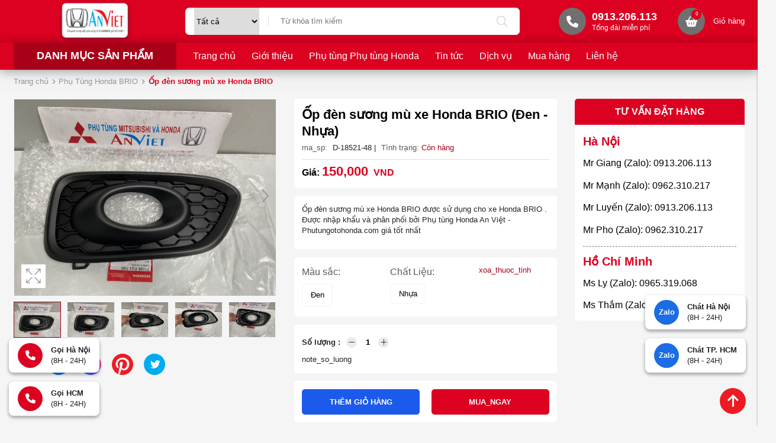

--- FILE ---
content_type: text/html; charset=UTF-8
request_url: https://phutungotohonda.com/op-den-suong-mu-xe-honda-brio
body_size: 21027
content:
<!DOCTYPE html>
<html lang="vi" csrf-token="a5d0b2c38f06ff5a83809c2c8693e94ef56c06863da86ed71701c01f">
<head>
                        
    <title>Ốp đèn sương mù xe Honda BRIO giá rẻ nhất </title>

    <meta charset="utf-8">
    <meta name="viewport" content="width=device-width, initial-scale=1, shrink-to-fit=no"/>
    <meta http-equiv="Content-Type" content="text/html; charset=utf-8">

    <meta name="description" content="Ốp đèn sương mù xe Honda BRIO ✅Phụ tùng Honda An việt chuyên cung cấp phụ tùng xe Honda BRIO ✅Chính hãng✅Giá tốt nhất. Hotline: 0963603466-0913800218" />
    <meta name="keywords" content="Ốp đèn sương mù xe Honda BRIO,Ốp đèn sương mù Honda BRIO,Ốp đèn sương mù BRIO,Phụ tùng xe BRIO,bán Ốp đèn sương mù BRIO,mua Ốp đèn sương mù BRIO,phụ tùng Honda BRIO" />
    
    <link rel="canonical" href="https://phutungotohonda.com/op-den-suong-mu-xe-honda-brio">
    <link rel="alternate" hreflang="vi" href="https://phutungotohonda.com/op-den-suong-mu-xe-honda-brio" />

    <!-- Twitter Card data -->
    <meta name="twitter:card" content="website">
    <meta name="twitter:site" content="">
    <meta name="twitter:title" content="Ốp đèn sương mù xe Honda BRIO giá rẻ nhất ">
    <meta name="twitter:description" content="Ốp đèn sương mù xe Honda BRIO ✅Phụ tùng Honda An việt chuyên cung cấp phụ tùng xe Honda BRIO ✅Chính hãng✅Giá tốt nhất. Hotline: 0963603466-0913800218">
    <meta name="twitter:image" content="https://cdn1141.cdn4s2.com/media/products/op-den-gam-xe-honda-brio-1.jpg">

    <!-- Open Graph data -->
    <meta property="og:type" content="website">
    <meta property="og:site_name" content="">
    <meta property="og:title" content="Ốp đèn sương mù xe Honda BRIO giá rẻ nhất ">
    <meta property="og:url" content="https://phutungotohonda.com/op-den-suong-mu-xe-honda-brio">
    <meta property="og:image" content="https://cdn1141.cdn4s2.com/media/products/op-den-gam-xe-honda-brio-1.jpg">
    <meta property="og:description" content="Ốp đèn sương mù xe Honda BRIO ✅Phụ tùng Honda An việt chuyên cung cấp phụ tùng xe Honda BRIO ✅Chính hãng✅Giá tốt nhất. Hotline: 0963603466-0913800218">
    
    <meta http-equiv="x-dns-prefetch-control" content="on">
    <link rel="dns-prefetch" href="https://cdn1141.cdn4s2.com">
    
        <link href="https://cdn1141.cdn4s2.com/media/logo/logo.png" rel="icon" type="image/x-icon"/>
      
            <link href="/templates/fashion03/assets/css/bootstrap.css" rel="stylesheet" type="text/css" />
<link href="/templates/fashion03/assets/css/swiper.css" rel="stylesheet" type="text/css" />
<link href="/templates/fashion03/assets/lib/fontawesome/css/fontawesome.css" rel="stylesheet" type="text/css" />
<link href="/templates/fashion03/assets/lib/fontawesome/css/light.css" rel="stylesheet" type="text/css" />
<link href="/templates/fashion03/assets/lib/fontawesome/css/solid.css" rel="stylesheet" type="text/css" />
<link href="/templates/fashion03/assets/lib/fontawesome/css/brands.css" rel="stylesheet" type="text/css" />
<link href="/templates/fashion03/assets/css/lightgallery.css" rel="stylesheet" type="text/css" />


	<link href="/templates/fashion03/assets/css/variable.css" rel="stylesheet" type="text/css" />
<link href="/templates/fashion03/assets/lib/bootstrap-datepicker/bootstrap-datepicker.min.css" rel="stylesheet" type="text/css" />
<link href="/templates/fashion03/assets/lib/bootstrap-select/bootstrap-select.css" rel="stylesheet" type="text/css" />
<link href="/templates/fashion03/assets/lib/jquery-ui/jquery-ui.min.css" rel="stylesheet" type="text/css" />
<link href="/templates/fashion03/assets/css/catalogue.css" rel="stylesheet" type="text/css" />
<link href="/templates/fashion03/assets/css/comment-rating.css" rel="stylesheet" type="text/css" />
<link href="/templates/fashion03/assets/css/member.css" rel="stylesheet" type="text/css" />
<link href="/templates/fashion03/assets/css/order.css" rel="stylesheet" type="text/css" />


<link href="/templates/fashion03/assets/css/variable.css" rel="stylesheet" type="text/css" />
<link href="/templates/fashion03/assets/css/compare.css" rel="stylesheet" type="text/css" />
<link href="/templates/fashion03/assets/css/page.css" rel="stylesheet" type="text/css" />
<link href="/templates/fashion03/assets/css/custom.css" rel="stylesheet" type="text/css" />

    <style type='text/css'>/* <![CDATA[ */
	@font-face {
	  font-family: 'Font Awesome 6 Pro';
	  font-style: normal;
	  font-weight: 300;
	  font-display: block;
	  src: url("/templates/fashion03/assets/fonts/fa-light-300.woff2") format("woff2"), url("/templates/fashion03/assets/fonts/fa-light-300.ttf") format("truetype"); 
	  font-display: swap;
	}
	@font-face {
	  font-family: 'Font Awesome 6 Pro';
	  font-style: normal;
	  font-weight: 900;
	  font-display: block;
	  src: url("/templates/fashion03/assets/fonts/fa-solid-900.woff2") format("woff2"), url("/templates/fashion03/assets/fonts/fa-solid-900.ttf") format("truetype");
	  font-display: swap;
	}
	@font-face {
	  font-family: 'Font Awesome 6 Brands';
	  font-style: normal;
	  font-weight: 400;
	  font-display: block;
	  src: url("/templates/fashion03/assets/fonts/fa-brands-400.woff2") format("woff2"), url("/templates/fashion03/assets/fonts/fonts/fa-brands-400.ttf") format("truetype");
	  font-display: swap;
	}
/* ]]> */</style>

                    
            <!-- Google tag (gtag.js) -->
<script async src="https://www.googletagmanager.com/gtag/js?id=UA-137435078-1"></script>
<script>
  window.dataLayer = window.dataLayer || [];
  function gtag(){dataLayer.push(arguments);}
  gtag('js', new Date());

  gtag('config', 'UA-137435078-1');
</script>

<meta name="google-site-verification" content="AyLAfdy4kMKFeIwpT9r0YKjb_6OKco1pSKXmjehAmI8" />
        
</head>

<body class=" product_detail">
    
                    
        <header><div  nh-row="h139ksf" class="bg-main row-align-center setting-menu py-0 header-cl-left-right"><div class="container"><div class="row "><div class="col-md-3 col-12"><div nh-block="qhdw2uy" nh-block-cache="true" class=""><div class="logo-section text-center"><a href="/"><img class="img-fluid" src="https://cdn1141.cdn4s2.com/media/logo/logo.png" alt="Công ty TNHH Xuất Nhập Khẩu Phụ Tùng ô Tô An Việt"></a></div></div></div><div class="col-md-6 col-12"><div nh-block="8bxkyf0" nh-block-cache="true" class=""><div class="search-form entire-action-header"><form class="position-relative" action="/tim-kiem" method="get" autocomplete="off"><div class="info align-items-center d-flex" ><select name="id_categories" class="search-section__categories"><option value="" selected="selected">Tất cả</option><option value="1159">Phụ tùng Honda BRV</option><option value="1164">- Phụ kiện - Đồ trang trí xe Honda BRV</option><option value="1163">- Phụ tùng Hệ thống Điện xe Honda BRV</option><option value="1162">- Phụ tùng Hệ thống Chuyển động xe Honda BRV</option><option value="1161">- Phụ tùng Hệ thống Động cơ xe Honda BRV</option><option value="1160">- Phụ tùng Thân vỏ xe Honda BRV</option><option value="52">Phụ Tùng Honda Bãi - Tháo xe</option><option value="7">Phụ tùng Honda FIT</option><option value="21">- Phụ Kiện Honda FIT</option><option value="31">- Phụ tùng động cơ Honda FIT</option><option value="41">- Phụ tùng Thân Vỏ Honda FIT</option><option value="51">- Phụ tùng Gầm Máy Honda FIT</option><option value="8">PHỤ TÙNG HONDA ODYSSEY</option><option value="20">- Phụ Kiện Honda ODYSSEY</option><option value="30">- Phụ tùng động cơ Honda ODYSSEY</option><option value="40">- Phụ tùng Thân Vỏ Honda ODYSSEY</option><option value="50">- Phụ tùng Gầm Máy Honda ODYSSEY</option><option value="11">PHỤ TÙNG HONDA ACURA</option><option value="19">- Phụ Kiện Honda ACURA</option><option value="29">- Phụ tùng động cơ Honda ACURA</option><option value="39">- Phụ tùng Thân Vỏ Honda ACURA</option><option value="49">- Phụ tùng Gầm Máy Honda ACURA</option><option value="4">Phụ Tùng Honda Accord</option><option value="18">- Phụ Kiện Honda ACCORD</option><option value="28">- Phụ tùng Động cơ Honda ACCORD</option><option value="38">- Phụ tùng Thân Vỏ Honda ACCORD</option><option value="48">- Phụ tùng Gầm Máy Honda ACCORD</option><option value="6">Phụ tùng Honda JAZZ</option><option value="17">- Phụ Kiện Honda JAZZ</option><option value="27">- Phụ tùng động cơ Honda JAZZ</option><option value="37">- Phụ tùng Thân Vỏ Honda JAZZ</option><option value="47">- Phụ tùng Gầm Máy Honda JAZZ</option><option value="9">Phụ Tùng Honda BRIO</option><option value="26">- Phụ tùng động cơ Honda BRIO</option><option value="36">- Phụ tùng Thân Vỏ Honda BRIO</option><option value="12">- Phụ kiện Honda Brio</option><option value="46">- Phụ tùng Gầm Máy Honda BRIO</option><option value="10">Phụ Tùng Honda HRV</option><option value="25">- Phụ tùng Động cơ Honda HRV</option><option value="16">- Phụ Kiện Honda HRV</option><option value="35">- Phụ tùng Thân Vỏ Honda HRV</option><option value="45">- Phụ tùng Gầm Máy Honda HRV</option><option value="3">Phụ Tùng Honda CRV</option><option value="15">- Phụ Kiện Honda CRV</option><option value="24">- Phụ tùng Động cơ Honda CRV</option><option value="34">- Phụ tùng Thân Vỏ Honda CRV</option><option value="44">- Phụ tùng Gầm Máy Honda CRV</option><option value="5">Phụ tùng Honda CITY</option><option value="14">- Phụ Kiện Honda CITY</option><option value="23">- Phụ tùng Động cơ Honda CITY</option><option value="33">- Phụ tùng Thân Vỏ Honda CITY</option><option value="43">- Phụ tùng Gầm Máy Honda CITY</option><option value="2">Phụ Tùng Honda CIVIC</option><option value="42">- Phụ tùng Gầm máy Honda CIVIC</option><option value="13">- Phụ Kiện Honda CIVIC</option><option value="22">- Phụ tùng Động cơ Honda Civic</option><option value="32">- Phụ tùng Thân Vỏ Honda CIVIC</option></select><div class="input-group"><input nh-auto-suggest="product" name="keyword" placeholder="Từ khóa tìm kiếm" type="text" class="form-control border-0" value=""><div class="input-group-append"><button nh-btn-submit class="btn btn-submit" type="submit"><i class="fa-light fa-magnifying-glass"></i></button></div></div></div></form></div></div></div><div class="col-md-3 col-12"><div nh-block="mt7sb53" nh-block-cache="true" class=""><div class="hotline-top"><a href="tel:0913206113"><span class="icon"><i class="fa-solid fa-phone"></i></span><span class="text"><span class="phone">0913.206.113</span><span class="title-phone">Tổng đài miễn phí</span></span></a></div></div><div nh-block="i57yxn3" nh-block-cache="true" class="float-right"><div class="entire-action-header"><a class="btn-mini-cart btn-action-header" nh-mini-cart="open" title="Giỏ hàng" href="javascript:;"><span class="position-relative"><i class="fa-solid fa-basket-shopping"></i><span nh-total-quantity-mini-cart class="items-number">0</span></span><span class="name ml-4">Giỏ hàng</span></a></div></div></div></div></div></div><div  nh-row="bts7ia0" class="bg-main header-menu setting-menu"><div class="container"><div class="row "><div class="col-md-3 col-12"><div nh-block="duphoa9" nh-block-cache="true" class="section-menu-slider"><div class="menu-container menu-vertical"><a class="menu-vertical--title" href="javascript:;" nh-toggle="menu-1768697314-189">Danh mục sản phẩm</a><div class="back-drop"></div><nav class="menu-vertical--nav" nh-menu="sidebar" menu-type="vertical"><div class="menu-vertical--top"><span class="menu-vertical--header">Danh mục sản phẩm</span><a href="javascript:;" nh-menu="btn-close" class="close-sidebar effect-rotate icon-close"><i class="fa-light fa-xmark"></i></a></div><ul class="menu-vertical--content list-unstyled mb-0" nh-toggle-element="menu-1768697314-189" style="display: none"><li class="position-relative has-child "><a href="/phu-tung-honda-civic" ><span class="name"><img src="https://cdn1141.cdn4s2.com/media/icon/1608691077-467596326-menu-danh-m-c-s-n-ph-m.png" alt="Phụ Tùng Honda CIVIC" class="menu-vertical--icon" />Phụ Tùng Honda CIVIC</span><span class="fa-light fa-chevron-right"></span></a><span class="grower" nh-toggle="7jvwnl8to6"></span><ul nh-toggle-element="7jvwnl8to6" class="entry-menu dropdown"><li class=" "><a class="menu-link" href="/phu-tung-gam-may-honda-civic">Phụ tùng Gầm máy Honda CIVIC</a></li><li class=" "><a class="menu-link" href="/phu-kien-honda-civic">Phụ Kiện Honda CIVIC</a></li><li class=" "><a class="menu-link" href="/phu-tung-dong-co-honda-civic">Phụ tùng Động cơ Honda Civic</a></li><li class=" "><a class="menu-link" href="/phu-tung-than-vo-honda-civic">Phụ tùng Thân Vỏ Honda CIVIC</a></li></ul></li><li class="position-relative has-child "><a href="/phu-tung-honda-city" ><span class="name"><img src="https://cdn1141.cdn4s2.com/media/icon/1608691077-467596326-menu-danh-m-c-s-n-ph-m.png" alt="Phụ Tùng Honda CITY" class="menu-vertical--icon" />Phụ Tùng Honda CITY</span><span class="fa-light fa-chevron-right"></span></a><span class="grower" nh-toggle="5l4msa2o37"></span><ul nh-toggle-element="5l4msa2o37" class="entry-menu dropdown"><li class=" "><a class="menu-link" href="/phu-kien-honda-city">Phụ Kiện Honda CITY</a></li><li class=" "><a class="menu-link" href="/phu-tung-dong-co-honda-city">Phụ tùng Động cơ Honda CITY</a></li><li class=" "><a class="menu-link" href="/phu-tung-than-vo-honda-city">Phụ tùng Thân Vỏ Honda CITY</a></li><li class=" "><a class="menu-link" href="/phu-tung-gam-may-honda-city">Phụ tùng Gầm Máy Honda CITY</a></li></ul></li><li class="position-relative has-child "><a href="/phu-tung-honda-crv" ><span class="name"><img src="https://cdn1141.cdn4s2.com/media/icon/1608691077-467596326-menu-danh-m-c-s-n-ph-m.png" alt="Phụ Tùng Honda CRV" class="menu-vertical--icon" />Phụ Tùng Honda CRV</span><span class="fa-light fa-chevron-right"></span></a><span class="grower" nh-toggle="1i6f4haclx"></span><ul nh-toggle-element="1i6f4haclx" class="entry-menu dropdown"><li class=" "><a class="menu-link" href="/phu-kien-honda-crv">Phụ Kiện Honda CRV</a></li><li class=" "><a class="menu-link" href="/phu-tung-dong-co-honda-crv">Phụ tùng Động cơ Honda CRV</a></li><li class=" "><a class="menu-link" href="/phu-tung-than-vo-honda-crv">Phụ tùng Thân Vỏ Honda CRV</a></li><li class=" "><a class="menu-link" href="/phu-tung-gam-may-honda-crv">Phụ tùng Gầm Máy Honda CRV</a></li></ul></li><li class="position-relative has-child "><a href="/phu-tung-honda-hrv" ><span class="name"><img src="https://cdn1141.cdn4s2.com/media/icon/1608691077-467596326-menu-danh-m-c-s-n-ph-m.png" alt="Phụ Tùng Honda HRV" class="menu-vertical--icon" />Phụ Tùng Honda HRV</span><span class="fa-light fa-chevron-right"></span></a><span class="grower" nh-toggle="clu6aqgnxm"></span><ul nh-toggle-element="clu6aqgnxm" class="entry-menu dropdown"><li class=" "><a class="menu-link" href="/phu-tung-dong-co-honda-hrv">Phụ tùng Động cơ Honda HRV</a></li><li class=" "><a class="menu-link" href="/phu-kien-honda-hrv">Phụ Kiện Honda HRV</a></li><li class=" "><a class="menu-link" href="/phu-tung-than-vo-honda-hrv">Phụ tùng Thân Vỏ Honda HRV</a></li><li class=" "><a class="menu-link" href="/phu-tung-gam-may-honda-hrv">Phụ tùng Gầm Máy Honda HRV</a></li></ul></li><li class="position-relative has-child "><a href="/phu-tung-honda-brio" ><span class="name"><img src="https://cdn1141.cdn4s2.com/media/icon/1608691077-467596326-menu-danh-m-c-s-n-ph-m.png" alt="Phụ Tùng Honda BRIO" class="menu-vertical--icon" />Phụ Tùng Honda BRIO</span><span class="fa-light fa-chevron-right"></span></a><span class="grower" nh-toggle="wohb3gdc7k"></span><ul nh-toggle-element="wohb3gdc7k" class="entry-menu dropdown"><li class=" "><a class="menu-link" href="/phu-tung-dong-co-honda-brio">Phụ tùng động cơ Honda BRIO</a></li><li class=" "><a class="menu-link" href="/phu-tung-than-vo-honda-brio">Phụ tùng Thân Vỏ Honda BRIO</a></li><li class=" "><a class="menu-link" href="/phu-kien-honda-brio">Phụ kiện Honda Brio</a></li><li class=" "><a class="menu-link" href="/phu-tung-gam-may-honda-brio">Phụ tùng Gầm Máy Honda BRIO</a></li></ul></li><li class="position-relative has-child "><a href="/phu-tung-honda-jazz" ><span class="name"><img src="https://cdn1141.cdn4s2.com/media/icon/1608691077-467596326-menu-danh-m-c-s-n-ph-m.png" alt="Phụ Tùng Honda JAZZ" class="menu-vertical--icon" />Phụ Tùng Honda JAZZ</span><span class="fa-light fa-chevron-right"></span></a><span class="grower" nh-toggle="qzh3ta417d"></span><ul nh-toggle-element="qzh3ta417d" class="entry-menu dropdown"><li class=" "><a class="menu-link" href="/phu-kien-honda-jazz">Phụ Kiện Honda JAZZ</a></li><li class=" "><a class="menu-link" href="/phu-tung-dong-co-honda-jazz">Phụ tùng động cơ Honda JAZZ</a></li><li class=" "><a class="menu-link" href="/phu-tung-than-vo-honda-jazz">Phụ tùng Thân Vỏ Honda JAZZ</a></li><li class=" "><a class="menu-link" href="/phu-tung-gam-may-honda-jazz">Phụ tùng Gầm Máy Honda JAZZ</a></li></ul></li><li class="has-child "><a href="/phu-tung-honda-accord" ><span class="name"><img src="https://cdn1141.cdn4s2.com/media/icon/1608691077-467596326-menu-danh-m-c-s-n-ph-m.png" alt="Phụ Tùng Honda Accord" class="menu-vertical--icon" />Phụ Tùng Honda Accord</span><span class="fa-light fa-chevron-right"></span></a><span class="grower" nh-toggle="w5e9pxhn8i"></span> 
<ul nh-toggle-element="w5e9pxhn8i" class="entry-menu full-width scrollbar"><li class="container-menu"><ul class="row-menu"><li class="column-4 "><a class="menu-title" href="/phu-kien-honda-accord">Phụ Kiện Honda ACCORD</a></li><li class="column-4 "><a class="menu-title" href="/phu-tung-dong-co-honda-accord">Phụ tùng Động cơ Honda ACCORD</a></li><li class="column-4 "><a class="menu-title" href="/phu-tung-than-vo-honda-accord">Phụ tùng Thân Vỏ Honda ACCORD</a></li><li class="column-4 "><a class="menu-title" href="/phu-tung-gam-may-honda-accord">Phụ tùng Gầm Máy Honda ACCORD</a></li></ul></li></ul></li><li class="has-child "><a href="/phu-tung-honda-acura" ><span class="name"><img src="https://cdn1141.cdn4s2.com/media/icon/1608691077-467596326-menu-danh-m-c-s-n-ph-m.png" alt=" PHỤ Tùng Honda ACURA" class="menu-vertical--icon" /> PHỤ Tùng Honda ACURA</span><span class="fa-light fa-chevron-right"></span></a><span class="grower" nh-toggle="kjglfnz9tr"></span> 
<ul nh-toggle-element="kjglfnz9tr" class="entry-menu full-width scrollbar"><li class="container-menu"><ul class="row-menu"><li class="column-4 "><a class="menu-title" href="/phu-kien-honda-acura">Phụ Kiện Honda ACURA</a></li><li class="column-4 "><a class="menu-title" href="/phu-tung-dong-co-honda-acura">Phụ tùng động cơ Honda ACURA</a></li><li class="column-4 "><a class="menu-title" href="/phu-tung-than-vo-honda-acura">Phụ tùng Thân Vỏ Honda ACURA</a></li><li class="column-4 "><a class="menu-title" href="/phu-tung-gam-may-honda-acura">Phụ tùng Gầm Máy Honda ACURA</a></li></ul></li></ul></li><li class="position-relative has-child "><a href="/phu-tung-honda-fit" ><span class="name"><img src="https://cdn1141.cdn4s2.com/media/icon/1608691077-467596326-menu-danh-m-c-s-n-ph-m.png" alt="Phụ Tùng Honda FIT" class="menu-vertical--icon" />Phụ Tùng Honda FIT</span><span class="fa-light fa-chevron-right"></span></a><span class="grower" nh-toggle="5m048f62xk"></span><ul nh-toggle-element="5m048f62xk" class="entry-menu dropdown"><li class=" "><a class="menu-link" href="/phu-kien-honda-fit">Phụ Kiện Honda FIT</a></li><li class=" "><a class="menu-link" href="/phu-tung-dong-co-honda-fit">Phụ tùng động cơ Honda FIT</a></li><li class=" "><a class="menu-link" href="/phu-tung-than-vo-honda-fit">Phụ tùng Thân Vỏ Honda FIT</a></li><li class=" "><a class="menu-link" href="/phu-tung-gam-may-honda-fit">Phụ tùng Gầm Máy Honda FIT</a></li></ul></li><li class="position-relative has-child "><a href="/phu-tung-honda-odyssey" ><span class="name"><img src="https://cdn1141.cdn4s2.com/media/icon/1608691077-467596326-menu-danh-m-c-s-n-ph-m.png" alt="Phụ tùng HonDa Odyssey" class="menu-vertical--icon" />Phụ tùng HonDa Odyssey</span><span class="fa-light fa-chevron-right"></span></a><span class="grower" nh-toggle="72caqy546o"></span><ul nh-toggle-element="72caqy546o" class="entry-menu dropdown"><li class=" "><a class="menu-link" href="/phu-kien-honda-odyssey">Phụ Kiện Honda ODYSSEY</a></li><li class=" "><a class="menu-link" href="/phu-tung-dong-co-honda-odyssey">Phụ tùng động cơ Honda ODYSSEY</a></li><li class=" "><a class="menu-link" href="/phu-tung-than-vo-honda-odyssey">Phụ tùng Thân Vỏ Honda ODYSSEY</a></li><li class=" "><a class="menu-link" href="/phu-tung-gam-may-honda-odyssey">Phụ tùng Gầm Máy Honda ODYSSEY</a></li></ul></li><li class="position-relative has-child "><a href="/phu-tung-honda-bai-thao-xe" ><span class="name"><img src="https://cdn1141.cdn4s2.com/media/icon/1608691077-467596326-menu-danh-m-c-s-n-ph-m.png" alt="Phụ Tùng Honda Bãi - Tháo xe" class="menu-vertical--icon" />Phụ Tùng Honda Bãi - Tháo xe</span><span class="fa-light fa-chevron-right"></span></a><span class="grower" nh-toggle="4qcgy2ief6"></span><ul nh-toggle-element="4qcgy2ief6" class="entry-menu dropdown"><li class=" "><a class="menu-link" href="/phu-tung-honda-bai-thao-xe">Phụ Tùng Honda Bãi - Tháo xe</a></li></ul></li><li class="position-relative has-child "><a href="/phu-tung-honda-brv" ><span class="name"><img src="https://cdn1141.cdn4s2.com/media/icon/1608691077-467596326-menu-danh-m-c-s-n-ph-m.png" alt="Phụ tùng Honda BRV" class="menu-vertical--icon" />Phụ tùng Honda BRV</span><span class="fa-light fa-chevron-right"></span></a><span class="grower" nh-toggle="y6qmusbcg4"></span><ul nh-toggle-element="y6qmusbcg4" class="entry-menu dropdown"><li class=" "><a class="menu-link" href="/phu-kien-do-trang-tri-xe-honda-brv">Phụ kiện - Đồ trang trí xe Honda BRV</a></li><li class=" "><a class="menu-link" href="/phu-tung-he-thong-dien-xe-honda-brv">Phụ tùng Hệ thống Điện xe Honda BRV</a></li><li class=" "><a class="menu-link" href="/phu-tung-he-thong-chuyen-dong-xe-honda-brv">Phụ tùng Hệ thống Chuyển động xe Honda BRV</a></li><li class=" "><a class="menu-link" href="/phu-tung-he-thong-dong-co-xe-honda-brv">Phụ tùng Hệ thống Động cơ xe Honda BRV</a></li><li class=" "><a class="menu-link" href="/phu-tung-than-vo-xe-honda-brv">Phụ tùng Thân vỏ xe Honda BRV</a></li></ul></li></ul></nav></div></div></div><div class="col-md-9 col-12"><div nh-block="hzfxs24" nh-block-cache="true" class=""><div class="menu-container"><a class="btn-menu-mobile" nh-menu="btn-open" menu-type="main" href="javascript:;"><i class="fa-light fa-bars-staggered"></i></a><div class="back-drop"></div><nav class="menu-section" nh-menu="sidebar" menu-type="main"><div class="menu-top"><span class="menu-header">Menu</span><a href="javascript:;" nh-menu="btn-close" class="close-sidebar effect-rotate icon-close"><i class="fa-light fa-xmark"></i></a></div><ul><li class=""><a href="/"> Trang chủ<span class="fa-light fa-chevron-down"></span></a></li><li class=""><a href="/gioi-thieu-phu-tung-honda-an-viet">Giới thiệu<span class="fa-light fa-chevron-down"></span></a></li><li class=""><a href="/san-pham">Phụ tùng Phụ tùng Honda<span class="fa-light fa-chevron-down"></span></a></li><li class=""><a href="/trang-tin-tuc">Tin tức<span class="fa-light fa-chevron-down"></span></a></li><li class=""><a href="/dieu-khoan-va-dich-vu-phu-tung-honda-an-viet">Dịch vụ<span class="fa-light fa-chevron-down"></span></a></li><li class=""><a href="/huong-dan-mua-hang-tai-phu-tung-honda-an-viet">Mua hàng<span class="fa-light fa-chevron-down"></span></a></li><li class=""><a href="/lien-he">Liên hệ<span class="fa-light fa-chevron-down"></span></a></li></ul></nav></div></div></div></div></div></div></header><div  nh-row="6fx17i3" class="bg-light mb-3"><div class="container"><div class="row "><div class="col-md-12 col-12"><div nh-block="tyc9jrx" nh-block-cache="false" class=""><nav class="breadcrumbs-section my-3"><a href="/">Trang chủ</a><a href="/phu-tung-honda-brio">Phụ Tùng Honda BRIO</a><h1><a href="/op-den-suong-mu-xe-honda-brio"><span>Ốp đèn sương mù xe Honda BRIO</span></a></h1></nav></div></div></div></div></div><div  nh-row="csx6032" class=""><div class="container"><div class="row "><div class="col-md-9 col-12"><div nh-block="v1wnxzm" nh-block-cache="false" class="">	
	<ol data-toc="div.product-detail-footer" data-toc-headings="h2,h3,h4" class="mb-0"></ol><div class="product-detail-head"><div class="row"><div class="col-lg-6">	


<div class="product-image-detail mb-4" nh-swiper-thumb>
		<div class="product-image-detail-top ">
		<div class="position-relative">
			<div class="swiper mb-3" nh-swiper-large="{&quot;navigation&quot;:{&quot;nextEl&quot;:&quot;.swiper-button-next&quot;,&quot;prevEl&quot;:&quot;.swiper-button-prev&quot;}}">
			    <div class="swiper-wrapper">
			    				    							        <div class="swiper-slide inner-image">
					            <img class="img-fluid" src="https://cdn1141.cdn4s2.com/media/products/op-den-gam-xe-honda-brio-1.jpg" alt="Ốp đèn sương mù xe Honda BRIO">
					        </div>
				        					        <div class="swiper-slide inner-image">
					            <img class="img-fluid" src="https://cdn1141.cdn4s2.com/media/products/op-den-gam-xe-honda-brio-2.jpg" alt="Ốp đèn sương mù xe Honda BRIO">
					        </div>
				        					        <div class="swiper-slide inner-image">
					            <img class="img-fluid" src="https://cdn1141.cdn4s2.com/media/products/op-den-gam-xe-honda-brio-3.jpg" alt="Ốp đèn sương mù xe Honda BRIO">
					        </div>
				        					        <div class="swiper-slide inner-image">
					            <img class="img-fluid" src="https://cdn1141.cdn4s2.com/media/products/op-den-gam-xe-honda-brio-4.jpg" alt="Ốp đèn sương mù xe Honda BRIO">
					        </div>
				        					        <div class="swiper-slide inner-image">
					            <img class="img-fluid" src="https://cdn1141.cdn4s2.com/media/products/op-den-gam-xe-honda-brio-5.jpg" alt="Ốp đèn sương mù xe Honda BRIO">
					        </div>
				        			    				    </div>

			    				    <div class="swiper-button-next">
		                <i class="fa-light fa-angle-right h1"></i>
		            </div>
		            <div class="swiper-button-prev">
		                <i class="fa-light fa-angle-left h1"></i>
		            </div>
			    			</div>

				        <div class="additional-action">
	        	
	        		        		<div nh-expand-light-gallery>
		        					        		<a nh-btn-action="expand" class="btn-addition-action btn-expand" href="javascript:;"></a>
				        	<div nh-light-gallery >
				        						        			<div class="d-none" data-src="https://cdn1141.cdn4s2.com/media/products/op-den-gam-xe-honda-brio-1.jpg">
					        			<img alt="Ốp đèn sương mù xe Honda BRIO" src="https://cdn1141.cdn4s2.com/thumbs/products/op-den-gam-xe-honda-brio-1_thumb_150.jpg">
					        		</div>				        		
				        						        			<div class="d-none" data-src="https://cdn1141.cdn4s2.com/media/products/op-den-gam-xe-honda-brio-2.jpg">
					        			<img alt="Ốp đèn sương mù xe Honda BRIO" src="https://cdn1141.cdn4s2.com/thumbs/products/op-den-gam-xe-honda-brio-2_thumb_150.jpg">
					        		</div>				        		
				        						        			<div class="d-none" data-src="https://cdn1141.cdn4s2.com/media/products/op-den-gam-xe-honda-brio-3.jpg">
					        			<img alt="Ốp đèn sương mù xe Honda BRIO" src="https://cdn1141.cdn4s2.com/thumbs/products/op-den-gam-xe-honda-brio-3_thumb_150.jpg">
					        		</div>				        		
				        						        			<div class="d-none" data-src="https://cdn1141.cdn4s2.com/media/products/op-den-gam-xe-honda-brio-4.jpg">
					        			<img alt="Ốp đèn sương mù xe Honda BRIO" src="https://cdn1141.cdn4s2.com/thumbs/products/op-den-gam-xe-honda-brio-4_thumb_150.jpg">
					        		</div>				        		
				        						        			<div class="d-none" data-src="https://cdn1141.cdn4s2.com/media/products/op-den-gam-xe-honda-brio-5.jpg">
					        			<img alt="Ốp đèn sương mù xe Honda BRIO" src="https://cdn1141.cdn4s2.com/thumbs/products/op-den-gam-xe-honda-brio-5_thumb_150.jpg">
					        		</div>				        		
				        						        	</div>		
			        			        	</div>		        		
	        		        </div>
        </div>
    </div>

				<div nh-slider-thumbs nh-swiper-thumbs="{&quot;spaceBetween&quot;:10,&quot;slidesPerView&quot;:5,&quot;freeMode&quot;:true,&quot;watchSlidesProgress&quot;:true}" class="swiper">
		    <div class="swiper-wrapper">
		    			    		<div class="swiper-slide">
		    			<div class="ratio-4-3">
			            	<img class="img-fluid" src="https://cdn1141.cdn4s2.com/thumbs/products/op-den-gam-xe-honda-brio-1_thumb_150.jpg" alt="Ốp đèn sương mù xe Honda BRIO">
			            </div>
			        </div>
		    			    		<div class="swiper-slide">
		    			<div class="ratio-4-3">
			            	<img class="img-fluid" src="https://cdn1141.cdn4s2.com/thumbs/products/op-den-gam-xe-honda-brio-2_thumb_150.jpg" alt="Ốp đèn sương mù xe Honda BRIO">
			            </div>
			        </div>
		    			    		<div class="swiper-slide">
		    			<div class="ratio-4-3">
			            	<img class="img-fluid" src="https://cdn1141.cdn4s2.com/thumbs/products/op-den-gam-xe-honda-brio-3_thumb_150.jpg" alt="Ốp đèn sương mù xe Honda BRIO">
			            </div>
			        </div>
		    			    		<div class="swiper-slide">
		    			<div class="ratio-4-3">
			            	<img class="img-fluid" src="https://cdn1141.cdn4s2.com/thumbs/products/op-den-gam-xe-honda-brio-4_thumb_150.jpg" alt="Ốp đèn sương mù xe Honda BRIO">
			            </div>
			        </div>
		    			    		<div class="swiper-slide">
		    			<div class="ratio-4-3">
			            	<img class="img-fluid" src="https://cdn1141.cdn4s2.com/thumbs/products/op-den-gam-xe-honda-brio-5_thumb_150.jpg" alt="Ốp đèn sương mù xe Honda BRIO">
			            </div>
			        </div>
		    			    </div>
		</div>
		
	                    <div class="social-share d-flex align-items-center flex-wrap mt-5">
            <span class="share-title">
                <label class="mb-0">
                    Chia sẻ:
                </label>
            </span>

            <div class="list-social">
                <div class="btn-social">
                    <a href="javascript:;" nh-link-redirect="https://www.facebook.com/sharer/sharer.php?u=https://phutungotohonda.com/op-den-suong-mu-xe-honda-brio" nh-link-redirect-blank title="Facebook">
                        <img nh-lazy="image"  class="img-fluid" data-src="/templates/fashion03/assets/media/icon/1.png" alt="" src="[data-uri]">
                    </a>
                </div>
                
                <div class="btn-social">
                    <a href="javascript:;" nh-link-redirect="https://www.facebook.com/sharer/sharer.php?u=https://phutungotohonda.com/op-den-suong-mu-xe-honda-brio" nh-link-redirect-blank title="Facebook">
                        <img nh-lazy="image"  class="img-fluid" data-src="/templates/fashion03/assets/media/icon/2.png" alt="" src="[data-uri]">
                    </a>
                </div>
                
                <div class="btn-social">
                    <a href="javascript:;" nh-link-redirect="https://pinterest.com/pin/create/button/?url=https://phutungotohonda.com/op-den-suong-mu-xe-honda-brio" nh-link-redirect-blank title="Pinterest">
                        <img nh-lazy="image"  class="img-fluid" data-src="/templates/fashion03/assets/media/icon/4.png" alt="" src="[data-uri]">
                    </a>
                </div>

                <div class="btn-social">
                    <a href="javascript:;" nh-link-redirect="https://twitter.com/share?url=https://phutungotohonda.com/op-den-suong-mu-xe-honda-brio" nh-link-redirect-blank title="Twitter">
                        <img nh-lazy="image"  class="img-fluid" data-src="/templates/fashion03/assets/media/icon/3.png" alt="" src="[data-uri]">
                    </a>
                </div>

            </div>
        </div>
        
    </div></div><div class="col-lg-6">    




<div nh-product-detail nh-product="1033" nh-product-item-id="1033" nh-product-attribute-special="{&quot;MAU_SAC_MS_12_CHAT_LIEU_CL_7&quot;:{&quot;id&quot;:1033,&quot;product_id&quot;:1033,&quot;code&quot;:&quot;D-18521-48&quot;,&quot;barcode&quot;:&quot;975381426&quot;,&quot;price&quot;:150000,&quot;discount_percent&quot;:&quot;0.00&quot;,&quot;price_special&quot;:0,&quot;time_start_special&quot;:null,&quot;time_end_special&quot;:null,&quot;images&quot;:[&quot;\/media\/products\/op-den-gam-xe-honda-brio-1.jpg&quot;,&quot;\/media\/products\/op-den-gam-xe-honda-brio-2.jpg&quot;,&quot;\/media\/products\/op-den-gam-xe-honda-brio-3.jpg&quot;,&quot;\/media\/products\/op-den-gam-xe-honda-brio-4.jpg&quot;,&quot;\/media\/products\/op-den-gam-xe-honda-brio-5.jpg&quot;],&quot;quantity_available&quot;:null,&quot;position&quot;:null,&quot;status&quot;:1,&quot;product_item_id&quot;:1033,&quot;date_special&quot;:null,&quot;time_special&quot;:null,&quot;apply_special&quot;:false,&quot;extend_name&quot;:&quot;\u0110en - Nh\u1ef1a&quot;,&quot;special_code&quot;:&quot;MAU_SAC_MS_12_CHAT_LIEU_CL_7&quot;,&quot;attributes_normal&quot;:[],&quot;attributes&quot;:[{&quot;code&quot;:&quot;MAU_SAC&quot;,&quot;attribute_id&quot;:2,&quot;input_type&quot;:&quot;special_select_item&quot;,&quot;value&quot;:&quot;27&quot;},{&quot;code&quot;:&quot;CHAT_LIEU&quot;,&quot;attribute_id&quot;:3,&quot;input_type&quot;:&quot;special_select_item&quot;,&quot;value&quot;:&quot;24&quot;}]}}" class="product-content-detail">
    <div class="item-name-prd-detail bg-white p-4 rounded-detail">
            		<h2 class="product-title-detail mb-2">
    			Ốp đèn sương mù xe Honda BRIO
                <span nh-label-extend-name>(Đen - Nhựa)</span>
            </h2>
                <div class="code-review-link d-flex align-items-center flex-nowrap align-items-center">
                            <div class="code">
                    <label class="mb-0">
                        ma_sp:
                    </label>
                    <span nh-label-code="D-18521-48">
                    	D-18521-48
                    </span>
                </div>
                        <div class="status">
                <span class="color-gray px-2">|</span>
                <label class="mb-0">
                    Tình trạng:
                </label>
                                    <span class="color-highlight">
                        Còn hàng
                    </span>
	                        </div>
            
        </div>
        
        
                                            <div class="price">
                <span class="title-price">
                    Giá: 
                </span>
            	                    <span nh-label-price="150000" class="price-amount">
                        <span nh-label-value>
                            150,000
                        </span>                    
                        <span class="currency-symbol">VND</span>
                    </span>
                        
                        
                                                                <span nh-label-price-special="" class="price-amount old-price d-none">
                    <span nh-label-value>
                                            </span>
                    <span class="currency-symbol">VND</span>
                </span>
    
            </div>
            </div>
        <div class="description-detail bg-white p-4 rounded-detail mt-4">
        <!DOCTYPE html>
<html>
<head>
</head>
<body>
<p>Ốp đèn sương mù xe Honda BRIO được sử dụng cho xe Honda BRIO . Được nhập khẩu và phân phối bởi Phụ tùng Honda An Việt - Phutungotohonda.com giá tốt nhất</p>
</body>
</html>
    </div>
    
        
	

    
    
            <div class="entire-attribute bg-white p-4 rounded-detail mt-4 ">
        <div class="row">
                            <div class="col-4">
                                                                                            
                                                                                            
                                                                                                        
                    <div nh-attribute="MAU_SAC" class="mb-2 list-attribute d-flex flex-column">
                                                                                    <div class="d-flex align-items-center  justify-content-between">
                                                                            <label>
                                            Màu sắc:
                                        </label>
                                                                    </div>    
                                                                    
                                <div class="product-attribute-switch d-flex flex-wrap justify-content-start image-switch">
                                                                    
                                                                                                                        
                                                
                                                                                    
                                                                                                                                    
                                                                                
                                                                                <div nh-attribute-option="MS_12" data-trigger="https://cdn1141.cdn4s2.com/thumbs/products/op-den-gam-xe-honda-brio-1_thumb_150.jpg" class="inner-product-attribute px-4"  >
                                                                                            Đen
                                                                                    </div>
                                                                    </div>
                                                                        </div> 
                </div>
                
                                            <div class="col-4">
                                                                                            
                                                                                            
                                                            
                    <div nh-attribute="CHAT_LIEU" class="mb-2 list-attribute d-flex flex-column">
                                                                                    <div class="d-flex align-items-center  justify-content-between">
                                                                            <label>
                                            Chất Liệu:
                                        </label>
                                                                    </div>    
                                                                    
                                <div class="product-attribute-switch d-flex flex-wrap justify-content-start text-switch">
                                                                    
                                                                                                                        
                                                
                                                                                
                                                                                <div nh-attribute-option="CL_7"  class="inner-product-attribute px-4"  >
                                                                                            Nhựa
                                                                                    </div>
                                                                    </div>
                                                                        </div> 
                </div>
                
                                    <div class="col-4">
                        <a nh-btn-action="clear-attribute-option" class="reset-attribute effect-border-scale d-inline-block" href="javascript:;">
                            xoa_thuoc_tinh
                        </a>
                    </div>
                                    </div>
    </div>

    
            
        <div class="so-luong bg-white p-4 rounded-detail mt-4">
            <div class="item-so-luong mb-2">
                <span class="font-weight-bold">
                    Số lượng : 
                </span>
                <div nh-quantity-product="wrap" class="product-quantity ">
    <span nh-quantity-product="subtract" class="btn-quantity quantity-subtract">
        <i class="fa-light fa-minus"></i>
    </span>

    <input nh-quantity-product="quantity" value="1" class="text-center number-input" type="text" maxlength="3" />

    <span nh-quantity-product="add" class="btn-quantity quantity-add">
        <i class="fa-light fa-plus"></i>
    </span>
</div>
            </div>
            <p class="m-0">
                note_so_luong
            </p>
        </div>
        <div class="button-add-cart bg-white p-4 rounded-detail mt-4">
            <div class="btn-cart-buy d-flex flex-wrap justify-content-between">
                <a nh-btn-action="add-cart" href="javascript:;" class="add-to-cart rounded-5 ">
                    Thêm giỏ hàng
                </a>
                <a nh-btn-action="add-cart" nh-redirect="/order/info" href="javascript:;" class="add-to-cart add-to-cart-buy rounded-5">
                    mua_ngay
                </a> 
            </div>
        </div>
                <div nh-quantity-product="out-stock" class="out-of-stock mb-4 d-none">
            Sản phẩm hết hàng
        </div>    	
    
    
</div></div></div></div></div></div><div class="col-md-3 col-12"><div nh-block="quhl29r" nh-block-cache="true" class=""><div class="order-consultation-section"><div class="title-consultation">TƯ VẤN ĐẶT HÀNG</div><div class="p-4"><div class="item-consultation"><div class="title-arr">Hà Nội</div><ul class="list-consultation mb-0"><li class="mb-4"><a href="tel:/0962310217">Mr Giang (Zalo): 0913.206.113</a></li><li class="mb-4"><a href="tel:/0962310217">Mr Mạnh (Zalo): 0962.310.217</a></li><li class="mb-4"><a href="tel:/0962310217">Mr Luyến (Zalo): 0913.206.113</a></li><li class="mb-4"><a href="tel:/0962310217">Mr Pho (Zalo): 0962.310.217</a></li></ul></div><div class="item-consultation"><div class="title-arr">Hồ Chí Minh</div><ul class="list-consultation mb-0"><li class="mb-4"><a href="tel:/0965319068">Ms Ly (Zalo): 0965.319.068</a></li><li class="mb-4"><a href="tel:/0938857112">Ms Thắm (Zalo): 0938.857.112</a></li></ul></div></div></div></div></div></div></div></div><div  nh-row="31y4t6d" class="mb-5"><div class="container"><div class="row "><div class="col-md-12 col-12"><div nh-block="jriehpn" nh-block-cache="true" class=""><div class="boder-therr"></div></div></div></div></div></div><div  nh-row="l4dmr5b" class="mb-5"><div class="container"><div class="row "><div class="col-md-9 col-12"><div nh-block="gy91x25" nh-block-cache="false" class="">	
	<div class="product-detail-footer">
	<div class="tab-content bg-white p-4">
	  	<div class="tab-pane fade show active" id="content" role="tabpanel">
	  		<div class="product-detail-content-show">
	  		    <div class="product-detail-content-text">
	  		                        		<div class="product-title-detail">
                			Ốp đèn sương mù xe Honda BRIO
                        </div>
                        		  		<div >
    			  		    			  			<div class="row">
    			  				<div class="col-12">
    			  					 <html> <head> </head> <body> <p style="text-align: justify;"><span style="font-size: 12pt;"><strong>Ốp đèn sương mù xe Honda BRIO </strong>hay còn gọi là <a href="../../../" target="_blank" rel="noopener">ốp đèn gầm</a>, là<a href="../../../" target="_blank" rel="noopener"> phụ tùng</a> có vai trò quan trọng trong hệ thống của ô tô. Trong quá trình anh em lưu thông trên đường, <a href="../../../" target="_blank" rel="noopener">phụ tùng</a> có nhiệm vụ bảo vệ đèn gầm tránh khỏi những va chạm, trầy xước và đảm bảo di chuyển an toàn trên đường.</span></p> <p style="text-align: justify;"><span style="font-size: 12pt;"><strong>Đặc điểm, công dụng của <a href="../../../" target="_blank" rel="noopener">phụ tùng</a>:</strong></span></p> <ul style="text-align: justify;"> <li><span style="font-size: 12pt;">Cấu tạo: Được thiết kế với các cá cài, giúp giữ chặt phụ tùng vào cản trước, ba đờ sốc trước.</span></li> <li><span style="font-size: 12pt;">Chất liệu: Được làm từ chất liệu nhựa cao cấp, có độ bền cao và có tuổi thọ lâu dài.</span></li> <li><span style="font-size: 12pt;">Được nhập khẩu chính hãng tại <a href="../../../" target="_blank" rel="noopener">Honda Motors</a>.<img style="display: block; margin-left: auto; margin-right: auto;" alt="Ốp đèn sương mù xe Honda BRIO" width="800" height="599" nh-lazy="image" data-src="https://cdn1141.cdn4s2.com//media/products\content/op20den20suong20mu20xe20honda20brio201.jpg""../../../uploads/tiny_uploads/Op%20den%20suong%20mu%20xe%20Honda%20Brio%20(1).jpg" /></span></li> </ul> <p style="text-align: center;"><span style="font-size: 12pt;"> <em>(Ốp đèn sương mù xe Honda BRIO nguồn PhutungotoHonda.com)</em>.</span></p> <p style="text-align: justify;"><span style="font-size: 12pt;">Tuy nhiên trong quá trình sử dụng do va chạm mạnh nên dẫn đến <a href="../../../" target="_blank" rel="noopener">Ốp đèn sương mù</a> bị hư hỏng. Vì vậy bạn hãy chú ý đến những biểu hiện khi lái xe để biết trước những hư hỏng và có cách giải quyết kịp thời.Vậy câu hỏi là:</span></p> <h2 style="text-align: justify;"><span style="font-size: 12pt;"><strong>Mua Ốp đèn sương mù xe Honda BRIO ở</strong> <strong>đâu? Giá Ốp đèn sương mù xe Honda BRIO có đắt không?</strong></span></h2> <p style="text-align: justify;"><span style="font-size: 12pt;">Bạn lo lắng khi chưa biết tìm mua Ốp đèn sương mù xe Honda BRIO ở đâu? mua phụ tùng xe BRIO ở đâu?, sợ mua phải hàng nhái, hàng kém chất lượng, hay sản phẩm mà bạn nhận được không xứng đáng mà túi tiền bạn bỏ ra. Thì đó là tâm lí chung của tất cả các khách hàng khi chưa tìm được nhà cung cấp uy tín.</span></p> <p style="text-align: center;"><span style="font-size: 12pt;"> </span><iframe width="560" height="314" allowfullscreen="allowfullscreen" nh-lazy="iframe" data-src="//www.youtube.com/embed/kA-IKhD1NLg"></iframe></p> <h3 style="text-align: center;"><span style="font-size: 12pt;"><em> (Ốp đèn sương mù xe Honda BRIO nguồn PhutungotoHonda.com)</em></span></h3> <p style="text-align: justify;"><span style="font-size: 12pt;">Nhưng khi đến với công ty phụ tùng ô tô Honda An Việt, các bạn yên tâm về tất cả vấn đề trên. Công ty chúng tôi đặt chữ “<strong>Tín</strong>” lên hàng đầu, và với đội ngũ nhân viên kinh doanh có kinh nghiệm chuyên sâu về hãng xe Honda chắc chắn sẽ giúp bạn tìm được đúng sản phẩm mà bạn cần mua.</span></p> <h2 style="text-align: justify;"><span style="font-size: 12pt;"><strong>Cách phân biệt được Ốp đèn sương mù xe Honda BRIO hàng chính hãng và hàng nhái:</strong></span></h2> <ul style="text-align: justify;"> <li><span style="font-size: 12pt;">Tem nhãn: Theo đúng tiêu chuẩn hãng </span></li> <li><span style="font-size: 12pt;">Bao bì: sản phẩm được đựng trong hộp theo tiêu chuẩn của Hondao. Motors</span></li> <li><span style="font-size: 12pt;">Đường nét sản phẩm sắc sảo, rõ nét, không có nhựa thừa, không trầy xước.<img style="display: block; margin-left: auto; margin-right: auto;" alt="Ốp đèn sương mù xe Honda BRIO" width="800" height="599" nh-lazy="image" data-src="https://cdn1141.cdn4s2.com//media/products\content/op20den20suong20mu20xe20honda20brio202.jpg""../../../uploads/tiny_uploads/Op%20den%20suong%20mu%20xe%20Honda%20Brio%20(2).jpg" /></span></li> </ul> <h3 style="text-align: center;"><span style="font-size: 12pt;"><em>(Ốp đèn sương mù xe Honda BRIO nguồn PhutungotoHonda.com)</em></span></h3> <h2 style="text-align: justify;"><span style="font-size: 12pt;"><strong>Quyền lợi của khách hàng khi mua <em>Ốp đèn sương mù xe Honda BRIO </em>tại phụ tùng Honda An Việt:</strong></span></h2> <p style="text-align: justify;"><span style="font-size: 12pt;">1 -Được tư vấn miễn phí về phụ tùng dòng xe Honda BRIO, cách phân biệt phụ tùng hàng xịn chính hãng và hàng thay thế và làm sao để lựa chọn thay thế phụ tùng phù hợp với túi tiền một cách kinh tế nhất mà vẫn đảm bảo xe hoạt động ổn định và tốt nhất.</span></p> <p style="text-align: justify;"><span style="font-size: 12pt;">2- Quý khách hàng sẽ được mua phụ tùng chính hãng, chất lượng đảm bảo với giá cả rẻ nhất thị trường.</span></p> <p style="text-align: justify;"><span style="font-size: 12pt;">3 –Quý khách hàng sẽ được giao hàng bằng đường bưu điện. Khi nhận được hàng và kiểm tra hàng hóa ok đảm bảo đúng chất lượng mẫu mã mới thanh toán tiền nên quý khách hàng hoàn toàn yên tâm khi mua phụ tùng tại Phụ tùng Honda An Việt.</span></p> <p><span style="font-size: 12pt;">4- Quý khách hàng mua phụ tùng xe Honda BRIO tại phụ tùng Honda <strong>An Việt</strong> của chúng tôi sẽ được đảm bảo về chất lượng, giá cả, dịch vụ và bảo hành một cách chu đáo nhất.<img style="display: block; margin-left: auto; margin-right: auto;" alt="Ốp đèn sương mù xe Honda BRIO" width="800" height="599" nh-lazy="image" data-src="https://cdn1141.cdn4s2.com//media/products\content/op20den20suong20mu20xe20honda20brio203.jpg""../../../uploads/tiny_uploads/Op%20den%20suong%20mu%20xe%20Honda%20Brio%20(3).jpg" /></span></p> <h3 style="text-align: center;"><span style="font-size: 12pt;"><em>(Ốp đèn sương mù xe Honda BRIO nguồn PhutungotoHonda.com)</em></span></h3> <h2 style="text-align: justify;"><span style="font-size: 12pt;"><strong>Cam kết của phụ tùng Honda An Việt khi mua </strong><strong>Ốp đèn sương mù xe Honda BRIO: </strong></span></h2> <p style="text-align: justify;"><span style="font-size: 12pt;">1-Mua phụ tùng Honda BRIO chính hãng với giá tốt nhất</span></p> <p style="text-align: justify;"><span style="font-size: 12pt;">2-Đảm bảo đúng chuẩn về chất lượng, chủng loại hàng hóa</span></p> <p style="text-align: justify;"><span style="font-size: 12pt;">3-Được tư vấn về tất cả các chủng loại phụ tùng xe Honda BRIO , cách lựa chọn phụ tùng xe Honda BRIO phù hợp đúng bệnh</span></p> <p style="text-align: justify;"><span style="font-size: 12pt;">4-Tất cả các sản phẩm bán ra của phụ tùng xe Honda BRIO tại An Việt đều được đổi trả hoàn toàn Miễn phí trong 7 ngày. Và được bảo hành đúng theo tiêu chuẩn của hãng Honda Motors</span></p> <p style="text-align: justify;"><span style="font-size: 12pt;">=&gt; Làm sao để quý khách hàng có xe BRIO lưu hành tốt trên đường mà chi phí sửa chữa bảo dưỡng phụ tùng không quá đắt đỏ là phương châm hoạt động của Phụ tùng Honda An Việt.</span></p> <p><span style="font-size: 12pt;"><em>Xem thêm:</em></span></p> <p><span style="font-size: 12pt;"><a href="../../../long-de-chan-bun-xe-honda-brio.html" target="_blank" rel="noopener"><em>Lòng dè chắn bùn xe Honda BRIO </em></a></span></p> <p><span style="font-size: 12pt;"><a href="../../../mat-guong-ben-lai-xe-honda-city-2021-2022.html" target="_blank" rel="noopener"><em>Mặt gương bên lái xe Honda CITY 2021-2022</em></a></span></p> <p><span style="font-size: 12pt;"><a href="../../../mat-guong-ben-phu-xe-honda-city-2021-2022.html" target="_blank" rel="noopener"><em>Mặt gương bên phụ xe Honda CITY 2021-2022</em></a></span></p> <p><span style="font-size: 12pt;"><a href="../../../mat-guong-xe-honda-city-2021-2022.html" target="_blank" rel="noopener"><em>Mặt gương xe Honda CITY 2021-2022</em></a></span></p> <p><span style="font-size: 12pt;"><a href="../../../op-den-gam-xe-honda-brio.html" target="_blank" rel="noopener"><em>Ốp đèn gầm xe Honda BRIO </em></a></span></p> <h4 style="text-align: justify;"><span style="font-size: 12pt;"><strong>*Liên hệ với Phụ tùng ô tô Honda An Việt:</strong></span></h4> <p style="text-align: justify;"><span style="font-size: 12pt;">►<strong>Nhập khẩu và phân phối: Công ty Phụ tùng Honda An Việt</strong></span></p> <p style="text-align: justify;"><span style="font-size: 12pt;">►<strong>Hotline (Zalo): 0963 603 466 - 0984 178 498 - 0913 800 218</strong></span></p> <p style="text-align: justify;"><span style="font-size: 12pt;">►<strong>Fanpage:</strong> <a href="https://www.facebook.com/PHUTUNGOTOHONDAANVIET/">https://www.facebook.com/PHUTUNGOTOHONDAANVIET/</a></span></p> <p style="text-align: justify;"><span style="font-size: 12pt;">►<strong>Youtube</strong>: <a href="https://www.youtube.com/PhutungotoHondaAnviet">https://www.youtube.com/PhutungotoHondaAnviet</a></span></p> <p style="text-align: justify;"><span style="font-size: 12pt;">►<strong>Website: </strong><a href="../../../">PhutungotoHonda.com<strong> </strong></a><strong>hoặc </strong>Phutungmitsubishi.vn<strong> * </strong><a href="https://phutunganviet.com/phu-tung-mitsubishi/phu-tung-pajero">Phutunganviet.com</a></span></p> </body> </html>
    					  		</div>
    				  		</div>
    			  		    		  		</div>
                    
    		  		    
    		  		<div class="row mt-10">
    			    	<div class="col-12">
    			    		    				    		<div class="d-flex align-items-center flex-wrap mt-3">
    				    			<span class="tags-title">
    				                    <label>
    				                        <b>Thẻ bài viết: </b>
    				                    </label>
    				                </span>
    				        
    				                <ul class="tags list-unstyled mb-0">
    				                	    							        			        	
    							        	    										    <li>
    										        <a href="/tag/op-den-suong-mu-xe-honda-brio">
    										        	Ốp đèn sương mù xe Honda BRIO
    										        </a>
    										    </li>
    										    							        			        	
    							        	    										    <li>
    										        <a href="/tag/op-den-suong-mu-honda-brio">
    										        	Ốp đèn sương mù Honda BRIO
    										        </a>
    										    </li>
    										    							        			        	
    							        	    										    <li>
    										        <a href="/tag/op-den-suong-mu-brio">
    										        	Ốp đèn sương mù BRIO
    										        </a>
    										    </li>
    										    							        			        	
    							        	    										    <li>
    										        <a href="/tag/phu-tung-xe-brio">
    										        	Phụ tùng xe BRIO
    										        </a>
    										    </li>
    										    							        			        	
    							        	    										    <li>
    										        <a href="/tag/ban-op-den-suong-mu-brio">
    										        	bán Ốp đèn sương mù BRIO
    										        </a>
    										    </li>
    										    							        			        	
    							        	    										    <li>
    										        <a href="/tag/mua-op-den-suong-mu-brio">
    										        	mua Ốp đèn sương mù BRIO
    										        </a>
    										    </li>
    										    							        			        	
    							        	    										    <li>
    										        <a href="/tag/phu-tung-honda-brio">
    										        	phụ tùng Honda BRIO
    										        </a>
    										    </li>
    										    							            								</ul>
    				    		</div>
    			    		    			    	</div>
    			    </div>
    		    </div>
    		    <div class="load-more text-center">
                    <a class="btn-view-all btn-show rounded" rel="nofolow">
                        Xem thêm
                        <i class="fa-light fa-chevron-down pl-3"></i>
                    </a>
                    <a class="btn-view-all btn-hide rounded" rel="nofolow">
                        thu_gon
                        <i class="fa-light fa-chevron-up pl-3"></i>
                    </a>
                </div>
	  		</div>
	  	</div>
	</div>
</div>	</div><div nh-block="erit8cp" nh-block-cache="false" class="section-danh-gia bg-white p-4 mt-5"><div nh-rating="{&quot;class&quot;:&quot;section-danh-gia bg-white p-4 mt-5&quot;,&quot;cache&quot;:&quot;0&quot;,&quot;number_record&quot;:&quot;5&quot;,&quot;sort_field&quot;:&quot;&quot;,&quot;login_required&quot;:&quot;0&quot;,&quot;awaiting_approval&quot;:&quot;0&quot;,&quot;block_code&quot;:&quot;erit8cp&quot;}" nh-anchor="rating" class="mb-5"><div class="title-section-danh_gia mb-4">Đánh giá</div><div class="overall-rating "><div class="row"><div class="rating-average col-lg-3 col-5"><div class="point-comment"><span>5.0</span></div><div class="star-rating"><span class="star-lg" style="width:100%"></span></div></div><div class="col-lg-6 col-7"><div class="percent-bar"><div class="rating-num">5 <i class="fa-solid fa-star"></i></div><div class="progress"><div style="width: 0%;" class="progress-bar progress-bar-warning"></div></div><div class="star-percent"><span>0</span>%</div></div><div class="percent-bar"><div class="rating-num">4 <i class="fa-solid fa-star"></i></div><div class="progress"><div style="width: 0%;" class="progress-bar progress-bar-warning"></div></div><div class="star-percent"><span>0</span>%</div></div><div class="percent-bar"><div class="rating-num">3 <i class="fa-solid fa-star"></i></div><div class="progress"><div style="width: 0%;" class="progress-bar progress-bar-warning"></div></div><div class="star-percent"><span>0</span>%</div></div><div class="percent-bar"><div class="rating-num">2 <i class="fa-solid fa-star"></i></div><div class="progress"><div style="width: 0%;" class="progress-bar progress-bar-warning"></div></div><div class="star-percent"><span>0</span>%</div></div><div class="percent-bar"><div class="rating-num">1 <i class="fa-solid fa-star"></i></div><div class="progress"><div style="width: 0%;" class="progress-bar progress-bar-warning"></div></div><div class="star-percent"><span>0</span>%</div></div></div><div class="col-lg-3 col-12"><p class="d-none d-lg-block mb-0">Chia sẻ nhận xét về sản phẩm</p><div nh-btn-show-rating class="btn btn-submit mt-3 w-100">Đánh giá và nhận xét</div></div></div></div><form nh-form-rating id="rating-form" method="POST" class="rating-form collapse" autocomplete="off"><div class="form-group"><h3><b>Gửi nhận xét của bạn</b></h3><label>1. Đánh giá của bạn về sản phẩm này:</label><div nh-review-star class="review-star"><input id="star5" name="rating" value="5" type="radio" /><label for="star5" title="tuyet_voi"></label><input id="star4" name="rating" value="4" type="radio" /><label for="star4" title="kha_tot"></label><input id="star3" name="rating" value="3" type="radio" /><label for="star3" title="kha"></label><input id="star2" name="rating" value="2" type="radio" /><label for="star2" title="hoi_te"></label><input id="star1" name="rating" value="1" type="radio" /><label for="star1" title="that_te"></label></div></div><div class="form-group"><label>2. Viết nhận xét của bạn vào bên dưới:</label><textarea nh-input-rating name="content" cols="45" rows="8" placeholder="Nhận xét của bạn về sản phẩm này" class="required form-control"></textarea></div><label>3. Thông tin cá nhân của bạn:</label><div class="form-group"><label>Họ và tên:<span class="required">*</span></label><input name="full_name" type="text" value="" class="form-control required" autocomplete="off"></div><div class="row"><div class="col-12 col-sm-6"><div class="form-group"><label>Số điện thoại:<span class="required">*</span></label><input name="phone" type="text" value="" class="form-control required" autocomplete="off"></div></div><div class="col-12 col-sm-6"><div class="form-group"><label>Email</label><input name="email" type="text" value="" class="form-control" autocomplete="off"></div></div></div><ul class="comment-images"></ul><input nh-input-rating-images name="files[]" type="file" class="d-none" accept="image/*" multiple="multiple"><span class="mb-0 btn btn-submit" nh-trigger-upload><i class="fa-light fa-camera"></i></span><button nh-btn-send-rating class="btn btn-submit ml-3">Gửi đánh giá</button></form><ul nh-list-rating class="rating-list"></ul></div></div><div nh-block="hxjw7c8" nh-block-cache="true" class="mt-5"><div class="form-question p-4 bg-white"><div class="title-section-danh_gia mb-4">Hỏi và đáp</div><form nh-form-contact="WEDAOV9TGU" action="/contact/send-info" method="POST" autocomplete="off"><div class="d-flex align-items-start flex-xs-column"><div class="form-group w-100 mr-4 mb-0"><textarea required data-msg="Vui lòng nhập thông tin"name="question" id="question" maxlength="500" class="form-control" rows="6" placeholder="Nội dung câu hỏi"></textarea></div><span nh-btn-action="submit" class="btn btn-submit w-auto bg-main"><i class="fa-solid fa-paper-plane"></i>Gửi</span></div></form></div></div><div nh-block="spfjgw8" nh-block-cache="true" class=""><div class="section-text-chi-tiet p-4 bg-white mt-5"><div class="title">PHỤ TÙNG HONDA AN VIỆT</div><div class="description">Phụ tùng Ô tô Honda An Việt chuyên cung cấp phụ tùng các dòng xe ô tô Honda: City, Civic, CRV, Brio, HRV, Accord, Jazz... Giá Tốt Nhất, Bảo hành dài Hạn, Hàng hóa minh bạch rõ ràng.</div></div></div></div><div class="col-md-3 col-12"><div nh-block="swzb806" nh-block-cache="false" class="">	
	
		<div class="product-detail-head product-bottom-head bg-white p-15">
	    <div nh-product-detail nh-product="1033" nh-product-item-id="1033" nh-product-attribute-special="{&quot;MAU_SAC_MS_12_CHAT_LIEU_CL_7&quot;:{&quot;id&quot;:1033,&quot;product_id&quot;:1033,&quot;code&quot;:&quot;D-18521-48&quot;,&quot;barcode&quot;:&quot;975381426&quot;,&quot;price&quot;:150000,&quot;discount_percent&quot;:&quot;0.00&quot;,&quot;price_special&quot;:0,&quot;time_start_special&quot;:null,&quot;time_end_special&quot;:null,&quot;images&quot;:[&quot;\/media\/products\/op-den-gam-xe-honda-brio-1.jpg&quot;,&quot;\/media\/products\/op-den-gam-xe-honda-brio-2.jpg&quot;,&quot;\/media\/products\/op-den-gam-xe-honda-brio-3.jpg&quot;,&quot;\/media\/products\/op-den-gam-xe-honda-brio-4.jpg&quot;,&quot;\/media\/products\/op-den-gam-xe-honda-brio-5.jpg&quot;],&quot;quantity_available&quot;:null,&quot;position&quot;:null,&quot;status&quot;:1,&quot;product_item_id&quot;:1033,&quot;date_special&quot;:null,&quot;time_special&quot;:null,&quot;apply_special&quot;:false,&quot;extend_name&quot;:&quot;\u0110en - Nh\u1ef1a&quot;,&quot;special_code&quot;:&quot;MAU_SAC_MS_12_CHAT_LIEU_CL_7&quot;,&quot;attributes_normal&quot;:[],&quot;attributes&quot;:[{&quot;code&quot;:&quot;MAU_SAC&quot;,&quot;attribute_id&quot;:2,&quot;input_type&quot;:&quot;special_select_item&quot;,&quot;value&quot;:&quot;27&quot;},{&quot;code&quot;:&quot;CHAT_LIEU&quot;,&quot;attribute_id&quot;:3,&quot;input_type&quot;:&quot;special_select_item&quot;,&quot;value&quot;:&quot;24&quot;}]}}" class="product-content-detail">
    	    <div class="product-detail-content-top">
                        			<div class="product-title-detail">
        				Ốp đèn sương mù xe Honda BRIO
                    </div>
                                <div class="price">
                <span class="title-price">
                    Giá: 
                </span>
            	                    <span nh-label-price="150000" class="price-amount">
                        <span nh-label-value>
                            150,000
                        </span>                    
                        <span class="currency-symbol">VND</span>
                    </span>
                        
                        
                                                                <span nh-label-price-special="" class="price-amount old-price d-none">
                    <span nh-label-value>
                                            </span>
                    <span class="currency-symbol">VND</span>
                </span>
    
            </div>
    	    
    	                <div class="btn-bao-gia">
                <a nh-btn-action="add-cart" href="javascript:;" class="add-to-cart rounded-5 ">
                    Thêm giỏ hàng
                </a>
                <a nh-btn-action="add-cart" nh-redirect="/order/info" href="javascript:;" class="add-to-cart add-to-cart-buy rounded-5">
                    mua_ngay
                </a> 
            </div>
    	</div>
	</div>
    </div>
</div></div></div></div></div><div  nh-row="sip5w87" class="mb-5"><div class="container"><div class="row "><div class="col-md-12 col-12"><div nh-block="jriehpn" nh-block-cache="true" class=""><div class="boder-therr"></div></div></div></div></div></div><div  nh-row="zaut48l" class="mb-5"><div class="container"><div class="row "><div class="col-md-12 col-12"><div nh-block="3gtxrj6" nh-block-cache="false" class="section-list-product-detail section-col-05 "><h3 class="title-section text-left mb-5">sản phẩm vừa xem</h3>Không có dữ liệu</div></div></div></div></div><div  nh-row="woezciq" class="mb-5"><div class="container"><div class="row "><div class="col-md-12 col-12"><div nh-block="ergwqkl" nh-block-cache="true" class="section-list-product-detail section-col-05 "><h3 class="title-section text-left mb-5">PHỤ TÙNG KHÁC</h3><div class="row no-gutters"><div class="col-lg-3 col-md-6 col-6"><div nh-product="2237" nh-product-item-id="2237" nh-product-attribute-special="" class="product-item"><div class="inner-image mb-3"><div class="product-status product-status-right"></div><div class="img ratio-4-3"><a href="/hop-cau-chi-trong-tap-lo-city-15-2014-2020-jazz-2018-brio-2019-2021" title="Hộp cầu chì trong táp lô  City 1.5 2014-2020 , Jazz 2018 ,  Brio 2019 - 2021 32117T9NP70 32117TG4P50 32117-T9N-P70 32117-TG4-P50"><img nh-lazy="image"  class="img-fluid" data-src="https://cdn1141.cdn4s2.com/thumbs/honda%20city/h%E1%BB%99p%20c%E1%BA%A7u%20ch%C3%AC%20trong%20t%C3%A1p%20l%C3%B4%20%C2%A0city%202014-2020%20%2C%20jazz%202018%20%2C%20%C2%A0brio%202019%20-%202021%C2%A032117t9np70%2032117tg4p50%2032117-t9n-p70%2032117-tg4-p50%20(3)_thumb_350.jpg" alt="Hộp cầu chì trong táp lô  City 1.5 2014-2020 , Jazz 2018 ,  Brio 2019 - 2021 32117T9NP70 32117TG4P50 32117-T9N-P70 32117-TG4-P50" src="[data-uri]"></a></div></div><div class="inner-content text-left"><div class="product-title"><a href="/hop-cau-chi-trong-tap-lo-city-15-2014-2020-jazz-2018-brio-2019-2021">Hộp cầu chì trong táp lô  City 1.5 2014-2020 , Jazz 2018 ,  Brio ...</a></div><div class="rating-code"><span class="star-rating"><span style="width:%"></span></span><span class="pl-2">32117T9NP70 32117TG4P50 32117-T9N-P70 32117-TG4-P50</span></div><div class="price d-flex flex-wrap justify-content-between align-items-center mt-2"><span><span class="title-price pr-2">Giá:</span><span class="price-amount"></span></span></div></div></div></div><div class="col-lg-3 col-md-6 col-6"><div nh-product="2213" nh-product-item-id="2213" nh-product-attribute-special="" class="product-item"><div class="inner-image mb-3"><div class="product-status product-status-right"></div><div class="img ratio-4-3"><a href="/cam-bien-abs-truoc-va-sau-honda-brio-2019-2020-2021-2022" title="Cảm biến abs trước và sau  honda brio 2019 2020 2021 2022"><img nh-lazy="image"  class="img-fluid" data-src="https://cdn1141.cdn4s2.com/thumbs/honda%20brio/c%E1%BA%A3m%20bi%E1%BA%BFn%20abs%20tr%C6%B0%E1%BB%9Bc%20v%C3%A0%20sau%20%C2%A0honda%20brio%202019%202020%202021%202022_thumb_350.jpg" alt="Cảm biến abs trước và sau  honda brio 2019 2020 2021 2022" src="[data-uri]"></a></div></div><div class="inner-content text-left"><div class="product-title"><a href="/cam-bien-abs-truoc-va-sau-honda-brio-2019-2020-2021-2022">Cảm biến abs trước và sau  honda brio 2019 2020 2021 2022</a></div><div class="rating-code"><span class="star-rating"><span style="width:%"></span></span><span class="pl-2">57470TG4T01 57475TG4T01 57450TG4T01 57455TG4T01 57470-TG4-T01 57475-TG4-T01 57450-TG4-T01 57455-TG4-T01</span></div><div class="price d-flex flex-wrap justify-content-between align-items-center mt-2"><span><span class="title-price pr-2">Giá:</span><span class="price-amount"></span></span></div></div></div></div><div class="col-lg-3 col-md-6 col-6"><div nh-product="2203" nh-product-item-id="2203" nh-product-attribute-special="" class="product-item"><div class="inner-image mb-3"><div class="product-status product-status-right"></div><div class="img ratio-4-3"><a href="/35750trdp01-cong-tac-len-xuong-kinh-cua-truoc-lh-tong-honda-brio-2019-22-giac-1-auto" title="35750TRDP01 Công tắc lên xuống kính cửa trước Lh Tổng  honda brio 2019 22 giắc 1 auto"><img nh-lazy="image"  class="img-fluid" data-src="https://cdn1141.cdn4s2.com/thumbs/honda%20brio/35750trdp01%20c%C3%B4ng%20t%E1%BA%AFc%20l%C3%AAn%20xu%E1%BB%91ng%20k%C3%ADnh%20c%E1%BB%ADa%20tr%C6%B0%E1%BB%9Bc%20lh%20t%E1%BB%95ng%20%C2%A0honda%20brio%202019%2022%20gi%E1%BA%AFc%201%20auto%20(2)_thumb_350.jpg" alt="35750TRDP01 Công tắc lên xuống kính cửa trước Lh Tổng  honda brio 2019 22 giắc 1 auto" src="[data-uri]"></a></div></div><div class="inner-content text-left"><div class="product-title"><a href="/35750trdp01-cong-tac-len-xuong-kinh-cua-truoc-lh-tong-honda-brio-2019-22-giac-1-auto">35750TRDP01 Công tắc lên xuống kính cửa trước Lh Tổng  honda brio ...</a></div><div class="rating-code"><span class="star-rating"><span style="width:%"></span></span><span class="pl-2">35750TRDP01 35750-TRD-P01  35760TF0003 35760-TF0-003</span></div><div class="price d-flex flex-wrap justify-content-between align-items-center mt-2"><span><span class="title-price pr-2">Giá:</span><span class="price-amount"></span></span></div></div></div></div><div class="col-lg-3 col-md-6 col-6"><div nh-product="2180" nh-product-item-id="2180" nh-product-attribute-special="" class="product-item"><div class="inner-image mb-3"><div class="product-status product-status-right"></div><div class="img ratio-4-3"><a href="/bai-53601tg1p01-thuoc-lai-honda-brio-2019-2021-dien-bao-gom-mo-to-tro-luc-k-bao-gom-ro-tuyn-lai-ngoai-va-trong-showa-tg1-p0-53601-tg1-p01-cam-bien-goc-lai" title="bãi 53601TG1P01 Thước lái  honda brio 2019 2021 điện  bao gồm mô tơ trợ lực k bao gồm rô tuyn lai ngoai va trong) SHOWA TG1-P0 53601-TG1-P01 Cảm biến góc lái"><img nh-lazy="image"  class="img-fluid" data-src="https://cdn1141.cdn4s2.com/thumbs/honda%20brio/b%C3%A3i%2053601tg1p01%20th%C6%B0%E1%BB%9Bc%20l%C3%A1i%20%20honda%20brio%202019%202021%20%C4%91i%E1%BB%87n%20(1)_thumb_350.jpg" alt="bãi 53601TG1P01 Thước lái  honda brio 2019 2021 điện  bao gồm mô tơ trợ lực k bao gồm rô tuyn lai ngoai va trong) SHOWA TG1-P0 53601-TG1-P01 Cảm biến góc lái" src="[data-uri]"></a></div></div><div class="inner-content text-left"><div class="product-title"><a href="/bai-53601tg1p01-thuoc-lai-honda-brio-2019-2021-dien-bao-gom-mo-to-tro-luc-k-bao-gom-ro-tuyn-lai-ngoai-va-trong-showa-tg1-p0-53601-tg1-p01-cam-bien-goc-lai">bãi 53601TG1P01 Thước lái  honda brio 2019 2021 điện  bao gồm mô ...</a></div><div class="rating-code"><span class="star-rating"><span style="width:%"></span></span><span class="pl-2">53601TG1P01</span></div><div class="price d-flex flex-wrap justify-content-between align-items-center mt-2"><span><span class="title-price pr-2">Giá:</span><span class="price-amount"></span></span></div></div></div></div><div class="col-lg-3 col-md-6 col-6"><div nh-product="2148" nh-product-item-id="2148" nh-product-attribute-special="" class="product-item"><div class="inner-image mb-3"><div class="product-status product-status-right"></div><div class="img ratio-4-3"><a href="/bo-vi-than-lap-van-solenoid-dien-trong-hop-so-xe-city-brio-jazz-civic-18-2014-2015-2016-2017-2018-2019-2020" title="Bộ VỈ thân - lắp van solenoid điện trong hộp số xe City brio Jazz Civic 1.8 (2014 2015 2016 2017 2018 2019 2020..)"><img nh-lazy="image"  class="img-fluid" data-src="https://cdn1141.cdn4s2.com/thumbs/honda%20crv/b%E1%BB%99%20v%E1%BB%89%20th%C3%A2n%20l%E1%BA%AFp%20van%20solenoid%20%C4%91i%E1%BB%87n%20trong%20h%E1%BB%99p%20s%E1%BB%91%20xe%20city%20brio%20jazz%20civic%20%20(4)_thumb_350.jpg" alt="Bộ VỈ thân - lắp van solenoid điện trong hộp số xe City brio Jazz Civic 1.8 (2014 2015 2016 2017 2018 2019 2020..)" src="[data-uri]"></a></div></div><div class="inner-content text-left"><div class="product-title"><a href="/bo-vi-than-lap-van-solenoid-dien-trong-hop-so-xe-city-brio-jazz-civic-18-2014-2015-2016-2017-2018-2019-2020">Bộ VỈ thân - lắp van solenoid điện trong hộp số xe City brio Jazz ...</a></div><div class="rating-code"><span class="star-rating"><span style="width:%"></span></span><span class="pl-2">270005T0A04 270005T0A03 930 8801M T0S0K  27000-5T0-A04 27000-5T0-A03</span></div><div class="price d-flex flex-wrap justify-content-between align-items-center mt-2"><span><span class="title-price pr-2">Giá:</span><span class="price-amount"></span></span></div></div></div></div><div class="col-lg-3 col-md-6 col-6"><div nh-product="2144" nh-product-item-id="2144" nh-product-attribute-special="" class="product-item"><div class="inner-image mb-3"><div class="product-status product-status-right"></div><div class="img ratio-4-3"><a href="/kim-phun-nhien-lieu-voi-xang-honda-brio-2018-2022" title="Kim phun nhiên liệu, vòi xăng honda brio 2018-2022"><img nh-lazy="image"  class="img-fluid" data-src="https://cdn1141.cdn4s2.com/thumbs/honda%20brio/kim%20phun%20nhi%C3%AAn%20li%E1%BB%87u%2C%20v%C3%B2i%20x%C4%83ng%20honda%20brio%202018-2022_thumb_350.jpg" alt="Kim phun nhiên liệu, vòi xăng honda brio 2018-2022" src="[data-uri]"></a></div></div><div class="inner-content text-left"><div class="product-title"><a href="/kim-phun-nhien-lieu-voi-xang-honda-brio-2018-2022">Kim phun nhiên liệu, vòi xăng honda brio 2018-2022</a></div><div class="rating-code"><span class="star-rating"><span style="width:%"></span></span><span class="pl-2">164505V6E51 16450-5V6-E51</span></div><div class="price d-flex flex-wrap justify-content-between align-items-center mt-2"><span><span class="title-price pr-2">Giá:</span><span class="price-amount"></span></span></div></div></div></div><div class="col-lg-3 col-md-6 col-6"><div nh-product="2142" nh-product-item-id="2142" nh-product-attribute-special="" class="product-item"><div class="inner-image mb-3"><div class="product-status product-status-right"></div><div class="img ratio-4-3"><a href="/vong-bi-vi-sai-hop-so-xe-city-honda-jazz-honda-brio-hrv-civic-18-2020-2014-2018-2019-2020-25x51-25-x-51" title="Vòng bi vi sai  hộp số xe City  honda Jazz  honda Brio Hrv  Civic 1.8 2020 2014 2018 2019 2020 25x51 25 x 51 CROSA93  CRO5A93  NTN CR0SA93  CR05A93"><img nh-lazy="image"  class="img-fluid" data-src="https://cdn1141.cdn4s2.com/thumbs/honda%20city/v%C3%B2ng%20bi%20vi%20sai%20%20h%E1%BB%99p%20s%E1%BB%91%20xe%20city%20%20honda%20jazz%20%20honda%20brio%20hrv%20%20civic%20%202020%202014%202018%202019%202020%2025x51%2025%20x%2051%20(1)_thumb_350.jpg" alt="Vòng bi vi sai  hộp số xe City  honda Jazz  honda Brio Hrv  Civic 1.8 2020 2014 2018 2019 2020 25x51 25 x 51 CROSA93  CRO5A93  NTN CR0SA93  CR05A93" src="[data-uri]"></a></div></div><div class="inner-content text-left"><div class="product-title"><a href="/vong-bi-vi-sai-hop-so-xe-city-honda-jazz-honda-brio-hrv-civic-18-2020-2014-2018-2019-2020-25x51-25-x-51">Vòng bi vi sai  hộp số xe City  honda Jazz  honda Brio Hrv  Civic ...</a></div><div class="rating-code"><span class="star-rating"><span style="width:%"></span></span><span class="pl-2">911035T0003  911025T0003 91102-5T0-003 91103-5T0-003 232325T0000 23232-5T0-000</span></div><div class="price d-flex flex-wrap justify-content-between align-items-center mt-2"><span><span class="title-price pr-2">Giá:</span><span class="price-amount"></span></span></div></div></div></div><div class="col-lg-3 col-md-6 col-6"><div nh-product="2141" nh-product-item-id="2141" nh-product-attribute-special="" class="product-item"><div class="inner-image mb-3"><div class="product-status product-status-right"></div><div class="img ratio-4-3"><a href="/vong-bi-vi-sai-hop-so-xe-honda-city-honda-jazz-honda-brio-hrv-2014-2018-2019-2020-24x52-24-x-52" title="Vòng bi vi sai hộp số xe Honda City Honda Jazz Honda brio Hrv 2014 2018 2019 2020 24x52 24 x 52 CROSA92  CRO5A92  NTN CR0SA92  CR05A92"><img nh-lazy="image"  class="img-fluid" data-src="https://cdn1141.cdn4s2.com/thumbs/honda%20city/v%C3%B2ng%20bi%20vi%20sai%20h%E1%BB%99p%20s%E1%BB%91%20xe%20honda%20city%20honda%20jazz%20honda%20brio%20hrv%202014%202018%202019%202020%20(1)_thumb_350.jpg" alt="Vòng bi vi sai hộp số xe Honda City Honda Jazz Honda brio Hrv 2014 2018 2019 2020 24x52 24 x 52 CROSA92  CRO5A92  NTN CR0SA92  CR05A92" src="[data-uri]"></a></div></div><div class="inner-content text-left"><div class="product-title"><a href="/vong-bi-vi-sai-hop-so-xe-honda-city-honda-jazz-honda-brio-hrv-2014-2018-2019-2020-24x52-24-x-52">Vòng bi vi sai hộp số xe Honda City Honda Jazz Honda brio Hrv 2014 ...</a></div><div class="rating-code"><span class="star-rating"><span style="width:%"></span></span><span class="pl-2">911035T0003 91103-5T0-003 232325T0000 23232-5T0-000</span></div><div class="price d-flex flex-wrap justify-content-between align-items-center mt-2"><span><span class="title-price pr-2">Giá:</span><span class="price-amount"></span></span></div></div></div></div><div class="col-lg-3 col-md-6 col-6"><div nh-product="2088" nh-product-item-id="2088" nh-product-attribute-special="" class="product-item"><div class="inner-image mb-3"><div class="product-status product-status-right"></div><div class="img ratio-4-3"><a href="/mo-to-canh-quat-long-soc-trong-tap-lo-dan-lanh-dieu-hoa-honda-brio-2019-2021-hang-bai" title="Mô tơ cánh quạt lồng sóc trong táp lô (dàn lạnh điều hòa) Honda Brio 2019-2021 hàng bãi"><img nh-lazy="image"  class="img-fluid" data-src="https://cdn1141.cdn4s2.com/thumbs/honda%20brio/m%C3%B4%20t%C6%A1%20c%C3%A1nh%20qu%E1%BA%A1t%20l%E1%BB%93ng%20s%C3%B3c%20trong%20t%C3%A1p%20l%C3%B4%20(d%C3%A0n%20l%E1%BA%A1nh%20%C4%91i%E1%BB%81u%20h%C3%B2a)%20honda%20brio%202019-2021%20h%C3%A0ng%20b%C3%A3i%20(2)_thumb_350.jpg" alt="Mô tơ cánh quạt lồng sóc trong táp lô (dàn lạnh điều hòa) Honda Brio 2019-2021 hàng bãi" src="[data-uri]"></a></div></div><div class="inner-content text-left"><div class="product-title"><a href="/mo-to-canh-quat-long-soc-trong-tap-lo-dan-lanh-dieu-hoa-honda-brio-2019-2021-hang-bai">Mô tơ cánh quạt lồng sóc trong táp lô (dàn lạnh điều hòa) Honda ...</a></div><div class="rating-code"><span class="star-rating"><span style="width:%"></span></span><span class="pl-2">79310TG1P01 79310-TG1-P01</span></div><div class="price d-flex flex-wrap justify-content-between align-items-center mt-2"><span><span class="title-price pr-2">Giá:</span><span class="price-amount"></span></span></div></div></div></div><div class="col-lg-3 col-md-6 col-6"><div nh-product="2056" nh-product-item-id="2056" nh-product-attribute-special="" class="product-item"><div class="inner-image mb-3"><div class="product-status product-status-right"></div><div class="img ratio-4-3"><a href="/hop-dieu-khien-eps-trong-tap-lo-hop-tro-luc-thuoc-lai-honda-brio-hang-bai" title="Hộp điều khiển thước lái Honda Brio 39980-TG4-P2 39980TG4P2 39980TG4P21"><img nh-lazy="image"  class="img-fluid" data-src="https://cdn1141.cdn4s2.com/thumbs/honda%20brio/h%E1%BB%99p%20%C4%91i%E1%BB%81u%20khi%E1%BB%83n%20eps%20trong%20t%C3%A1p%20l%C3%B4%2C%20h%E1%BB%99p%20tr%E1%BB%A3%20l%E1%BB%B1c%20th%C6%B0%E1%BB%9Bc%20l%C3%A1i%20honda%20brio%20h%C3%A0ng%20b%C3%A3i%20(2)_thumb_350.jpg" alt="Hộp điều khiển thước lái Honda Brio 39980-TG4-P2 39980TG4P2 39980TG4P21" src="[data-uri]"></a></div></div><div class="inner-content text-left"><div class="product-title"><a href="/hop-dieu-khien-eps-trong-tap-lo-hop-tro-luc-thuoc-lai-honda-brio-hang-bai">Hộp điều khiển thước lái Honda Brio 39980-TG4-P2 39980TG4P2 ...</a></div><div class="rating-code"><span class="star-rating"><span style="width:%"></span></span><span class="pl-2">bãi 39980-TG4-P2 39980-TG4-P2 39980TG4P2 39980TG4P21</span></div><div class="price d-flex flex-wrap justify-content-between align-items-center mt-2"><span><span class="title-price pr-2">Giá:</span><span class="price-amount"></span></span></div></div></div></div></div></div></div></div></div></div><footer><div  nh-row="2plfar4" class=""><div class="row no-gutters"><div class="col-md-12 col-12"><div nh-block="v47qtha" nh-block-cache="true" class=""><div class="section-form-contact" nh-lazy="image-background" data-src="https://cdn1141.cdn4s2.com/media/banner/banner_contact.jpg" ><div class="row no-gutters align-items-center"><div class="col-md-6"><div class="img"><img nh-lazy="image"  class="img-fluid" data-src="https://cdn1141.cdn4s2.com/media/banner/banner_ct_02.jpg" alt="" src="[data-uri]"></div></div><div class="col-md-6"><div class="title-head-contact"><div class="title-section text-center">ĐĂNG KÝ NHẬN EMAIL THÔNG BÁO KHUYẾN MẠI HOẶC ĐỂ ĐƯỢC TƯ VẤN MIỄN PHÍ</div><div class="form-get-more-deals"><div class="content-form"><form nh-form-contact="ALNH6JPW2C" action="/contact/send-info" method="POST" autocomplete="off" class="align-items-center d-flex"><div class="form-group m-0"><input name="reg_email" id="email" type="email" class="bg-white border-0 form-control rounded" placeholder="Nhập Email hoặc số điện thoại của bạn"></div><div class="form-group  m-0"><span nh-btn-action="submit" class="btn btn-1a color-white d-block font-weight-bold">Nhận thông tin</span></div></form></div></div></div></div></div></div></div></div></div></div><div  nh-row="t3z94bd" class="py-5"><div class="container"><div class="row "><div class="col-md-12 col-12"><div nh-block="b7fk8rz" nh-block-cache="true" class=""><div class="section-showroom"><h3 class="title-section text-center mb-5">HỆ THỐNG CÁC SHOWROOM</h3><div class="row"><div class="col-12 col-md-6"><div class="item-showroom bg-white"><div class="title-showroom bg-main color-white"><span class="bg-main">1</span>Cơ sở Hai Bà Trưng - Hà Nội</div><div class="text-showroom py-4"><p class="font-weight-bold"><i class="fa-solid fa-map-location-dot pr-2"></i>4B Dãy B10 - Khu Đô Thị Đầm Trấu, Q.Hai Bà Trưng, Hà Nội</p><p class="font-weight-bold"><i class="fa-solid fa-map-location-dot pr-2"></i>Số 36B ngõ 784 Đường Bạch Đằng, P. Bạch Đằng, Q.Hai Bà Trưng, Hà Nội</p><span class="d-none"></span><span class="d-none"></span><span class="d-none"></span><p><i class="fa-solid fa-phone-intercom pr-2"></i><span class="pr-2">Hotline (Zalo):</span><a href="tel:0913 800 218">0913 800 218</a><span class="px-2"> - </span><a href="tel:0963 603 466">0963 603 466</a><span class="px-2"> - </span><a href="tel:0989 433 901">0989 433 901</a></p></div></div></div><div class="col-12 col-md-6"><div class="item-showroom bg-white"><div class="title-showroom bg-main color-white"><span class="bg-main">2</span>Cơ sở Quận 12 - TP. HCM</div><div class="text-showroom py-4"><p class="font-weight-bold"><i class="fa-solid fa-map-location-dot pr-2"></i>13/1A TX 47 KP 3 P.THẠNH XUÂN - Q 12 - TP HCM</p><span class="d-none"></span><span class="d-none"></span><span class="d-none"></span><span class="d-none"></span><p><i class="fa-solid fa-phone-intercom pr-2"></i><span class="pr-2">Hotline (Zalo):</span><a href="tel:0969718488">0969718488</a><span class="px-2"> - </span><a href="tel:0965319068">0965319068</a><span class="px-2"> - </span><a href="tel:0938857112">0938857112</a></p></div></div></div></div></div></div></div></div></div></div><div  nh-row="xk9jst6" class="mb-5"><div class="container"><div class="row "><div class="col-md-12 col-12"><div nh-block="gtvifrm" nh-block-cache="true" class=""><div class="row"><div class="col-12 col-md-6"><div class="h3 text-uppercase font-weight-bold">Bản đồ Hà Nội</div><div class="entire-map mt-5"><iframe src="https://www.google.com/maps/embed?pb=!1m14!1m8!1m3!1d14898.214494449225!2d105.865723!3d21.010523!3m2!1i1024!2i768!4f13.1!3m3!1m2!1s0x3135ab5e7794264d%3A0xd67602e52eb36ea6!2zUGjhu6UgdMO5bmcgTWl0c3ViaXNoaSBBbiBWaeG7h3Q!5e0!3m2!1sen!2sus!4v1723710468648!5m2!1sen!2sus" width="600" height="450" style="border:0;" allowfullscreen="" loading="lazy" referrerpolicy="no-referrer-when-downgrade"></iframe></div></div><div class="col-12 col-md-6"><div class="h3 text-uppercase font-weight-bold ">Bản đồ HCM</div><div class="entire-map mt-5"><iframe src="https://www.google.com/maps/embed?pb=!1m14!1m8!1m3!1d31343.864642854267!2d106.67614862426758!3d10.888890107932783!3m2!1i1024!2i768!4f13.1!3m3!1m2!1s0x3174d7dffaec88d3%3A0xe5e4b3a162f518cb!2zUGjhu6UgdMO5bmcgTWl0c3ViaXNoaSB2w6AgSG9uZGEgQU4gVknhu4ZUIC0gSENN!5e0!3m2!1sen!2sus!4v1723710679128!5m2!1sen!2sus" width="600" height="450" style="border:0;" allowfullscreen="" loading="lazy" referrerpolicy="no-referrer-when-downgrade"></iframe></div></div></div></div></div></div></div></div><div  nh-row="azhc81s" class="footer-mid"><div class="container"><div class="row "><div class="col-md-4 col-12"><div nh-block="1d9kowy" nh-block-cache="true" class=""><div class="footer-menu-section"><h3 class="title-footer">Phụ Tùng ô tô Honda An Việt (Tô Viêt Lãm)</h3><div class="content-footer"><p>Website: phutungotohonda.com</p><p>GPKD số: 01D8029370 do Ủy Ban Nhân dân Quận Hai Bà Trưng cấp ngày 22/04/2016</p><p>Cung cấp Phụ tùng Ô tô Honda - CHính Hãng - Giá Rẻ - An Việt - Phụ tùng Ô tô Honda An Việt chuyên cung cấp phụ tùng các dòng xe Honda: Honda City, Honda Civic, Honda CRV, Honda HRV, Honda Brio, Honda Jazz, Honda Accord, Honda Acura Chính hãng-Giá tốt nhất.</p><div class="phone-bottom"><a href="tel:024.8589.3707">Liên hệ 024.8589.3707:024.8589.3707</a></div></div><div class="bct"><a href="http://online.gov.vn/Home/WebDetails/105470"><img nh-lazy="image"  class="img-fluid" data-src="https://cdn1141.cdn4s2.com/media/logo/bo-cong-thuong.png" alt="Bộ công thương" src="[data-uri]"></a></div></div></div></div><div class="col-md-2 col-12"><div nh-block="wn3o0ug" nh-block-cache="true" class=""><div class="footer-menu-section"><h3 class="title-footer">CHÍNH SÁCH CÔNG TY</h3><ul class="list-unstyled mb-0"><li class="mb-4"><a href="/chinh-sach-doi-tra-phu-tung-honda">Chính sách đổi trả sản phẩm</a></li><li class="mb-4"><a href="/quy-dinh-bao-hanh-phu-tung-honda-an-viet">Chính sách bảo hành</a></li><li class="mb-4"><a href="/chinh-sach-van-chuyen-cua-phu-tung-honda-an-viet">Vận chuyển và giao hàng</a></li><li class="mb-4"><a href="/hinh-thuc-thanh-toan">Hình thức thanh toán</a></li><li class="mb-4"><a href="/cac-cau-hoi-thuong-gap-khi-mua-phu-tung-honda">Các câu hỏi thường gặp</a></li><li class="mb-4"><a href="/chinh-sach-bao-ve-thong-tin-ca-nhan">Chính sách bảo mật</a></li><li class="mb-4"><a href="/dieu-khoan-va-dich-vu-phu-tung-honda-an-viet"> ĐIỀU KHOẢN DỊCH VỤ</a></li></ul></div></div></div><div class="col-md-3 col-12"><div nh-block="fqlnd3v" nh-block-cache="true" class=""><div class="footer-menu-section"><h3 class="title-footer">HỖ TRỢ KHÁCH HÀNG</h3><ul class="list-unstyled mb-0"><li class="mb-4"><a href="/huong-dan-mua-hang-tai-phu-tung-honda-an-viet"> Hướng dẫn mua Mua Hàng</a></li><li class="mb-4"><a href="/#">Lưu ý khi mua phụ tùng ô tô</a></li><li class="mb-4"><a href="/#">Phụ tùng chính hãng và phụ tùng OEM</a></li><li class="mb-4"><a href="/#">Kinh nghiệm khi mua phụ tùng xe ô tô Honda</a></li><li class="mb-4"><a href="/#">Khuyến mãi khi mua phụ tùng ô tô tại Phụ tùng An việt</a></li><li class="mb-4"><a href="/#">Các lưu ý khi mua phụ tùng ô tô</a></li><li class="mb-4"><a href="/contact-honda-an-viet-import-department-for-suppliers">Contact An Viet import department - For Suppliers</a></li></ul></div></div></div><div class="col-md-3 col-12"><div nh-block="6ksb32l" nh-block-cache="true" class=""><div class="fanpage"><h3 class="title-footer">KÊT NỐI VỚI CHÚNG TÔI</h3><iframe nh-lazy="iframe" data-src="https://www.facebook.com/plugins/page.php?href=https%3A%2F%2Fwww.facebook.com%2FPHUTUNGOTOHONDAANVIET&tabs=timeline&width=340&height=500&small_header=false&adapt_container_width=true&hide_cover=false&show_facepile=true&appId=439222267533096" width="340" height="500" style="border:none;overflow:hidden" scrolling="no" frameborder="0" allowfullscreen="true" allow="autoplay; clipboard-write; encrypted-media; picture-in-picture; web-share"></iframe></div><div class="fanpage-menu-section"><ul class="list-unstyled mb-0"><li class="mb-4"><a href=""><svg xmlns="http://www.w3.org/2000/svg" width="21.341" height="15.006" viewBox="0 0 21.341 15.006"><path id="Icon_awesome-youtube" data-name="Icon awesome-youtube" d="M21.945,6.848a2.682,2.682,0,0,0-1.887-1.9C18.394,4.5,11.721,4.5,11.721,4.5s-6.674,0-8.338.449A2.682,2.682,0,0,0,1.5,6.848a28.13,28.13,0,0,0-.446,5.17,28.13,28.13,0,0,0,.446,5.17,2.642,2.642,0,0,0,1.887,1.869c1.664.449,8.338.449,8.338.449s6.674,0,8.338-.449a2.642,2.642,0,0,0,1.887-1.869,28.13,28.13,0,0,0,.446-5.17,28.13,28.13,0,0,0-.446-5.17ZM9.538,15.191V8.845l5.578,3.173L9.538,15.191Z" transform="translate(-1.05 -4.5)" fill="#00acef"/></svg></a></li><li class="mb-4"><a href=""><svg xmlns="http://www.w3.org/2000/svg" width="18.668" height="18.664" viewBox="0 0 18.668 18.664"><path id="Icon_awesome-instagram" data-name="Icon awesome-instagram" d="M9.331,6.784a4.785,4.785,0,1,0,4.785,4.785A4.778,4.778,0,0,0,9.331,6.784Zm0,7.9a3.111,3.111,0,1,1,3.111-3.111A3.117,3.117,0,0,1,9.331,14.68Zm6.1-8.092a1.116,1.116,0,1,1-1.116-1.116A1.114,1.114,0,0,1,15.428,6.589ZM18.6,7.721a5.523,5.523,0,0,0-1.508-3.911A5.56,5.56,0,0,0,13.179,2.3c-1.541-.087-6.159-.087-7.7,0a5.552,5.552,0,0,0-3.911,1.5A5.541,5.541,0,0,0,.06,7.717c-.087,1.541-.087,6.159,0,7.7a5.523,5.523,0,0,0,1.508,3.911,5.567,5.567,0,0,0,3.911,1.508c1.541.087,6.159.087,7.7,0a5.523,5.523,0,0,0,3.911-1.508A5.56,5.56,0,0,0,18.6,15.418c.087-1.541.087-6.155,0-7.7Zm-1.991,9.35a3.15,3.15,0,0,1-1.774,1.774c-1.229.487-4.144.375-5.5.375s-4.277.108-5.5-.375a3.15,3.15,0,0,1-1.774-1.774c-.487-1.229-.375-4.144-.375-5.5s-.108-4.277.375-5.5A3.15,3.15,0,0,1,3.829,4.294c1.229-.487,4.144-.375,5.5-.375s4.277-.108,5.5.375a3.15,3.15,0,0,1,1.774,1.774c.487,1.229.375,4.144.375,5.5S17.094,15.847,16.606,17.071Z" transform="translate(0.005 -2.238)" fill="#00acef"/></svg></a></li><li class="mb-4"><a href=""><svg xmlns="http://www.w3.org/2000/svg" width="16.664" height="16.663" viewBox="0 0 16.664 16.663"><path id="Icon_awesome-linkedin-in" data-name="Icon awesome-linkedin-in" d="M3.73,16.664H.275V5.539H3.73ZM2,4.021A2.01,2.01,0,1,1,4,2,2.018,2.018,0,0,1,2,4.021ZM16.66,16.664H13.213V11.248c0-1.291-.026-2.946-1.8-2.946-1.8,0-2.071,1.4-2.071,2.853v5.509H5.894V5.539H9.207V7.056h.048a3.63,3.63,0,0,1,3.269-1.8c3.5,0,4.139,2.3,4.139,5.293v6.111Z" transform="translate(0 -0.001)" fill="#00acef"/></svg></a></li></ul></div></div></div></div></div></div><div  nh-row="w67vimr" class=""><div class="container"><div class="row "><div class="col-md-12 col-12"><div nh-block="tamwgnq" nh-block-cache="true" class=""><div class="phone-right"><div class="item-phone item-zalo"><div class="dropdown"><a data-toggle="dropdown" aria-haspopup="true" aria-expanded="false" href="javascript:;" rel="nofollow"><span class="icon">Zalo</span><span class="text color-black"><span class="font-weight-bold fs-16">Chát Hà Nội</span><span class="fs-14">(8H - 24H)</span></span></a><div class="dropdown-menu dropdown-menu-right"><a target="_blank" class="contact-fixed__item" href="https://zalo.me/0962310217" title="Pho" rel="nofollow"><span class="contact-fixed__item-name font-weight-bold">Pho</span><span class="px-2">-</span><span class="contact-fixed__item-title">0962.310.217</span></a><a target="_blank" class="contact-fixed__item" href="https://zalo.me/0913206113" title="Luyến" rel="nofollow"><span class="contact-fixed__item-name font-weight-bold">Luyến</span><span class="px-2">-</span><span class="contact-fixed__item-title">0913.206.113</span></a><a target="_blank" class="contact-fixed__item" href="https://zalo.me/0962310217" title="Mạnh" rel="nofollow"><span class="contact-fixed__item-name font-weight-bold">Mạnh</span><span class="px-2">-</span><span class="contact-fixed__item-title">0962.310.217</span></a><a target="_blank" class="contact-fixed__item" href="https://zalo.me/0913206113" title="Giang" rel="nofollow"><span class="contact-fixed__item-name font-weight-bold">Giang</span><span class="px-2">-</span><span class="contact-fixed__item-title">0913.206.113</span></a></div></div></div><div class="item-phone item-zalo"><div class="dropdown"><a data-toggle="dropdown" aria-haspopup="true" aria-expanded="false" href="javascript:;" rel="nofollow"><span class="icon">Zalo</span><span class="text color-black"><span class="font-weight-bold fs-16">Chát TP. HCM</span><span class="fs-14">(8H - 24H)</span></span></a><div class="dropdown-menu dropdown-menu-right"><a target="_blank" class="contact-fixed__item" href="https://zalo.me/0965319068" title="Ly" rel="nofollow"><span class="contact-fixed__item-name font-weight-bold">Ly</span><span class="px-2">-</span><span class="contact-fixed__item-title">0965.319.068</span></a><a target="_blank" class="contact-fixed__item" href="https://zalo.me/0938857112" title="Thắm" rel="nofollow"><span class="contact-fixed__item-name font-weight-bold">Thắm</span><span class="px-2">-</span><span class="contact-fixed__item-title">0938.857.112</span></a></div></div></div></div></div><div nh-block="pe37r9a" nh-block-cache="true" class=""><div class="phone-right phone-left "><div class="item-phone"><div class="dropdown"><a data-toggle="dropdown" aria-haspopup="true" aria-expanded="false" href="javascript:;" rel="nofollow"><span class="icon"><i class="fa-solid fa-phone"></i></span><span class="text color-black"><span class="font-weight-bold fs-16">Gọi Hà Nội</span><span class="fs-14">(8H - 24H)</span></span></a><div class="dropdown-menu dropdown-menu-right"><a class="contact-fixed__item" href="tel:0962310217" title="Pho" rel="nofollow"><span class="contact-fixed__item-name font-weight-bold">Pho</span><span class="px-2">-</span><span class="contact-fixed__item-title">0962.310.217</span></a><a class="contact-fixed__item" href="tel:0913206113" title="Luyến" rel="nofollow"><span class="contact-fixed__item-name font-weight-bold">Luyến</span><span class="px-2">-</span><span class="contact-fixed__item-title">0913.206.113</span></a><a class="contact-fixed__item" href="tel:0962310217" title="Mạnh" rel="nofollow"><span class="contact-fixed__item-name font-weight-bold">Mạnh</span><span class="px-2">-</span><span class="contact-fixed__item-title">0962.310.217</span></a><a class="contact-fixed__item" href="tel:0913206113" title="Giang" rel="nofollow"><span class="contact-fixed__item-name font-weight-bold">Giang</span><span class="px-2">-</span><span class="contact-fixed__item-title">0913.206.113</span></a></div></div></div><div class="item-phone"><div class="dropdown"><a data-toggle="dropdown" aria-haspopup="true" aria-expanded="false" href="javascript:;" rel="nofollow"><span class="icon"><i class="fa-solid fa-phone"></i></span><span class="text color-black"><span class="font-weight-bold fs-16">Gọi HCM</span><span class="fs-14">(8H - 24H)</span></span></a><div class="dropdown-menu dropdown-menu-right"><a class="contact-fixed__item" href="tel:0965319068" title="Ly" rel="nofollow"><span class="contact-fixed__item-name font-weight-bold">Ly</span><span class="px-2">-</span><span class="contact-fixed__item-title">0965.319.068</span></a><a class="contact-fixed__item" href="tel:0938857112" title="Phụng" rel="nofollow"><span class="contact-fixed__item-name font-weight-bold">Phụng</span><span class="px-2">-</span><span class="contact-fixed__item-title">0938.857.112</span></a></div></div></div></div></div><div nh-block="0fg6wxv" nh-block-cache="true" class=""><div class="back-to-top"><a href="javascript:;"><svg xmlns="http://www.w3.org/2000/svg" width="44" height="44" viewBox="0 0 44 44"><g id="Group_11264" data-name="Group 11264" transform="translate(-1848 -936)"><circle id="Ellipse_8" data-name="Ellipse 8" cx="22" cy="22" r="22" transform="translate(1848 936)" fill="#ed1b23"/><g id="Group_138" data-name="Group 138" transform="translate(1862.823 948.809)"><path id="Vector" d="M0,0V15.118" transform="translate(7.559 17.637) rotate(180)" fill="none" stroke="#fff" stroke-linecap="round" stroke-linejoin="round" stroke-width="3"/><path id="Vector-2" data-name="Vector" d="M0,0,7.559,7.559,15.118,0" transform="translate(15.118 7.559) rotate(180)" fill="none" stroke="#fff" stroke-linecap="round" stroke-linejoin="round" stroke-width="3"/></g></g></svg></a></div></div></div></div></div></div><div  nh-row="sqhv7o1" class=""><div class="row no-gutters"><div class="col-md-12 col-12"><div nh-block="bhu2390" nh-block-cache="true" class=""><div class="copyright"><div class="container">Phụ tùng HONDA An Việt chuyên cung cấp phụ tùng HONDA GIÁ TỐT NHẤT</div></div></div></div></div></div></footer>
    


    
<div id="login-modal" class="modal fade" tabindex="-1" role="dialog" aria-hidden="true">
    <div class="modal-dialog modal-md modal-dialog-centered">
        <div class="modal-content">
			<div class="modal-body p-0">
				
<div class="modal-title h2 text-uppercase text-center font-weight-bold pt-5">
    Đăng nhập
</div>
<form nh-form="member-login" action="/member/ajax-login" method="post" autocomplete="off">
    <div class="p-5">
        <div class="row mx-n2">
            <div class="col-md-6 col-12 px-2">
                <span nh-btn-login-social="google" nh-oauthserver="https://accounts.google.com/o/oauth2/v2/auth" class="btn btn-submit d-flex align-items-center justify-content-center text-center mb-3 rounded">
                    <i class="fa-2x fa-brands fa-google mr-3"></i>
                    Đăng nhập google
                </span>
            </div>
            <div class="col-md-6 col-12 px-2">
                <span nh-btn-login-social="facebook" nh-oauthserver="https://www.facebook.com/v14.0/dialog/oauth" class="btn btn-submit d-flex align-items-center justify-content-center text-center mb-3 rounded">
                    <i class="fa-2x fa-brands fa-facebook mr-3"></i>
                    Đăng nhập facebook
                </span>
            </div>
        </div>
        <div class="text-line-through mb-3">
           <span>Hoặc tài khoản</span>
        </div>

        <div class="form-group mb-4">
            <input name="username" id="username" type="text" class="form-control required" placeholder="Tài khoản">
        </div>

        <div class="form-group mb-4">
            <input name="password" id="password" type="password" class="form-control required" placeholder="Mật khẩu">
        </div>
        <a class="mb-4 d-block text-dark" href="/member/forgot-password">
            Quên mật khẩu ?
        </a>
        <button nh-btn-action="submit" class="btn btn-submit w-100 mb-3">
            Đăng nhập
        </button>
        <input type="hidden" name="redirect" value="">
        <a href="/member/register" class="d-block text-uppercase font-weight-bold color-highlight mt-3">
            Đăng ký ngay
        </a>
    </div>
</form>
			</div>
        </div>   
    </div>
</div>
<div id="info-comment-modal" class="modal fade" role="dialog" aria-hidden="true"><div class="modal-dialog modal-md"><div class="modal-content"><div class="modal-body"><h3 class="modal-comment-title text-center"><b>Thông tin người gửi</b></h3><div class="modal-comment-content"><div class="text-center  mb-5">Để gửi bình luận bạn vui lòng cung cấp thêm thông tin liên hệ</div><form id="info-comment-form" method="POST" autocomplete="off"><div class="form-group"><label>Tên hiển thị:<span class="required">*</span></label><input name="full_name" class="form-control" type="text"></div><div class="form-group"><label>Email:<span class="required">*</span></label><input name="email" class="form-control" type="text"></div><div class="form-group"><label>Số điện thoại:<span class="required">*</span></label><input name="phone" class="form-control" type="text"></div></form></div><button id="btn-send-info" type="button" class="col-12 btn btn-primary">Cập nhật</button></div></div></div></div>
<div id="toasts" class="position-fixed p-3" style="z-index: 100000; right: 0; top: 0;"></div>

	<div id="quick-view-modal" class="modal fade" tabindex="-1" role="dialog" aria-hidden="true"><div class="modal-dialog modal-xl h-100 d-flex flex-column justify-content-center my-0"><div class="modal-content entire-quickview p-4"></div></div></div>
	<div nh-compare="modal" class="compare-modal"></div><div id="compare-search-modal" class="modal fade" tabindex="-1" role="dialog" aria-hidden="true"><div class="modal-dialog modal-md"><div class="modal-content"><div class="modal-body"><form autocomplete="off" class="box-suggest"><div class="input-group"><input nh-auto-suggest="compare" name="keyword" placeholder="tim_kiem_san_pham" type="text" class="form-control"></div></form></div></div></div></div>
	<div nh-mini-cart="sidebar" class="sidebar-mini-cart"><div class="title-top-cart d-flex  justify-content-between align-items-center mx-3 mx-md-5 mt-5"><div class="title-cart h3 font-weight-bold mb-0">Giỏ hàng của bạn</div><div class="sidebar-header"><a href="javascript:;" nh-mini-cart="close" class="close-sidebar effect-rotate icon-close"><i class="fa-light fa-xmark"></i></a></div></div><div class="content-mini-cart"><div class="box-minicart" nh-total-quantity-cart="0"><ul class="cart-list list-unstyled mb-0"><li class="empty text-center mt-5"><i class="fa-brands fa-opencart"></i><div class="empty-cart">Chưa có sản phẩm nào trong giỏ hàng</div></li></ul></div></div></div>


    <input id="nh-data-init" type="hidden" value="{&quot;device&quot;:0,&quot;member&quot;:null,&quot;social&quot;:null,&quot;template&quot;:{&quot;code&quot;:&quot;fashion03&quot;,&quot;url&quot;:&quot;\/templates\/fashion03\/&quot;},&quot;cdn_url&quot;:&quot;https:\/\/cdn1141.cdn4s2.com&quot;,&quot;wishlist&quot;:null,&quot;recaptcha&quot;:null,&quot;embed_code&quot;:{&quot;head&quot;:&quot;&lt;!-- Google tag (gtag.js) --&gt;\n&lt;script async src=\&quot;https:\/\/www.googletagmanager.com\/gtag\/js?id=UA-137435078-1\&quot;&gt;&lt;\/script&gt;\n&lt;script&gt;\n  window.dataLayer = window.dataLayer || [];\n  function gtag(){dataLayer.push(arguments);}\n  gtag('js', new Date());\n\n  gtag('config', 'UA-137435078-1');\n&lt;\/script&gt;\n\n&lt;meta name=\&quot;google-site-verification\&quot; content=\&quot;AyLAfdy4kMKFeIwpT9r0YKjb_6OKco1pSKXmjehAmI8\&quot; \/&gt;&quot;,&quot;top_body&quot;:null,&quot;bottom_body&quot;:null,&quot;load_embed&quot;:&quot;1&quot;,&quot;time_delay&quot;:null},&quot;cart&quot;:null,&quot;product&quot;:{&quot;check_quantity&quot;:null}}">



    

	
	

	
	<script type="application/ld+json">
		{"@context":"https:\/\/schema.org","@type":"Organization","name":"C\u00f4ng ty TNHH Xu\u1ea5t Nh\u1eadp Kh\u1ea9u Ph\u1ee5 T\u00f9ng \u00f4 T\u00f4 An Vi\u1ec7t","legalName":"C\u00f4ng ty TNHH Xu\u1ea5t Nh\u1eadp Kh\u1ea9u Ph\u1ee5 T\u00f9ng \u00f4 T\u00f4 An Vi\u1ec7t","url":"https:\/\/phutungotohonda.com\/","logo":"https:\/\/cdn1141.cdn4s2.com\/media\/logo\/logo.png"}
	</script>

    

<script type="application/ld+json">
    {"@context":"https:\/\/schema.org","@type":"WebSite","url":"https:\/\/phutungotohonda.com","potentialAction":{"@type":"SearchAction","target":"https:\/\/phutungotohonda.com\/tim-kiem?keyword={query}","query-input":"required name=query"}}
</script>

            			
				
		
							
	
	<script type="application/ld+json">
		{"@context":"https:\/\/schema.org","@type":"BreadcrumbList","itemListElement":[{"@type":"ListItem","position":1,"item":{"@id":"https:\/\/phutungotohonda.com","name":"C\u00f4ng ty TNHH Xu\u1ea5t Nh\u1eadp Kh\u1ea9u Ph\u1ee5 T\u00f9ng \u00f4 T\u00f4 An Vi\u1ec7t"}},{"@type":"ListItem","position":2,"item":{"@id":"https:\/\/phutungotohonda.com\/phu-tung-honda-brio","name":"Ph\u1ee5 T\u00f9ng Honda BRIO"}},{"@type":"ListItem","position":3,"item":{"@id":"https:\/\/phutungotohonda.com\/op-den-suong-mu-xe-honda-brio","name":"\u1ed0p \u0111\u00e8n s\u01b0\u01a1ng m\u00f9 xe Honda BRIO"}}]}
	</script>

    
                
                                
        
                    
        
        
    
    
    
    <script type="application/ld+json">
        {"@context":"https:\/\/schema.org","@type":"Product","name":"\u1ed0p \u0111\u00e8n s\u01b0\u01a1ng m\u00f9 xe Honda BRIO","image":"https:\/\/cdn1141.cdn4s2.com\/media\/products\/op-den-gam-xe-honda-brio-1.jpg","description":" \r\n \r\n \r\n \r\n \r\n \u1ed0p \u0111\u00e8n s\u01b0\u01a1ng m\u00f9 xe Honda BRIO \u0111\u01b0\u1ee3c s\u1eed d\u1ee5ng cho xe Honda BRIO . \u0110\u01b0\u1ee3c nh\u1eadp kh\u1ea9u v\u00e0 ph\u00e2n ph\u1ed1i b\u1edfi Ph\u1ee5 t\u00f9ng Honda An Vi\u1ec7t - Phutungotohonda.com gi\u00e1 t\u1ed1t nh\u1ea5t \r\n \r\n ","sku":"D-18521-48","mpn":"D-18521-48","brand":{"@type":"Brand","name":"mitsubishi"},"offers":{"@type":"Offer","url":"https:\/\/phutungotohonda.com\/op-den-suong-mu-xe-honda-brio","priceCurrency":"VND","price":"150000","priceValidUntil":"2026-01-18","itemCondition":"https:\/\/schema.org\/UsedCondition","availability":"https:\/\/schema.org\/InStock"},"review":[],"aggregateRating":{"@type":"AggregateRating","ratingValue":"5","reviewCount":"1"}}
    </script>

    
        

            <script src="/templates/fashion03/assets/lib/jquery/jquery-3.6.0.min.js" type="text/javascript"></script>
<script src="/templates/fashion03/assets/lib/jquery-lazy/jquery.lazy.min.js" type="text/javascript"></script>
<script src="/templates/fashion03/assets/lib/jquery-lazy/jquery.lazy.plugins.min.js" type="text/javascript"></script>
<script src="/templates/fashion03/assets/lib/jquery/jquery.validate.min.js" type="text/javascript"></script>
<script src="/templates/fashion03/assets/lib/jquery/jquery.cookie.min.js" type="text/javascript"></script>
<script src="/templates/fashion03/assets/lib/bootstrap/popper.min.js" type="text/javascript"></script>
<script src="/templates/fashion03/assets/lib/bootstrap/util.js" type="text/javascript"></script>
<script src="/templates/fashion03/assets/lib/bootstrap/dropdown.js" type="text/javascript"></script>
<script src="/templates/fashion03/assets/lib/bootstrap/collapse.js" type="text/javascript"></script>
<script src="/templates/fashion03/assets/lib/bootstrap/modal.js" type="text/javascript"></script>
<script src="/templates/fashion03/assets/lib/bootstrap/toast.js" type="text/javascript"></script>
<script src="/templates/fashion03/assets/lib/bootstrap/tab.js" type="text/javascript"></script>
<script src="/templates/fashion03/assets/lib/swiper/swiper-bundle.min.js" type="text/javascript"></script>
<script src="/templates/fashion03/assets/js/constants.js" type="text/javascript"></script>
<script src="/templates/fashion03/assets/js/locales/vi.js" type="text/javascript"></script>
<script src="/templates/fashion03/assets/js/lazy.js" type="text/javascript"></script>


	<script src="/templates/fashion03/assets/lib/inputmask/jquery.inputmask.min.js" type="text/javascript"></script>
<script src="/templates/fashion03/assets/lib/lightgallery-all.min.js" type="text/javascript"></script>
<script src="/templates/fashion03/assets/lib/bootstrap-select/bootstrap-select.min.js" type="text/javascript"></script>
<script src="/templates/fashion03/assets/lib/bootstrap-datepicker/bootstrap-datepicker.min.js" type="text/javascript"></script>
<script src="/templates/fashion03/assets/lib/bootstrap-datepicker/locales/vi.js" type="text/javascript"></script>
<script src="/templates/fashion03/assets/lib/tocbot/tocbot.min.js" type="text/javascript"></script>


<script src="/templates/fashion03/assets/js/main.js" type="text/javascript"></script>
<script src="/templates/fashion03/assets/js/menu.js" type="text/javascript"></script>
<script src="/templates/fashion03/assets/js/search.js" type="text/javascript"></script>
<script src="/templates/fashion03/assets/js/product.js" type="text/javascript"></script>
<script src="/templates/fashion03/assets/js/order.js" type="text/javascript"></script>
<script src="/templates/fashion03/assets/js/wishlist.js" type="text/javascript"></script>
<script src="/templates/fashion03/assets/js/compare.js" type="text/javascript"></script>
<script src="/templates/fashion03/assets/js/member.js" type="text/javascript"></script>
<script src="/templates/fashion03/assets/js/contact.js" type="text/javascript"></script>
<script src="/templates/fashion03/assets/js/custom.js" type="text/javascript"></script>


	<script src="/templates/fashion03/assets/js/catalogue.js" type="text/javascript"></script>
<script src="/templates/fashion03/assets/js/comment.js" type="text/javascript"></script>




        
    

    </body>
</html>
